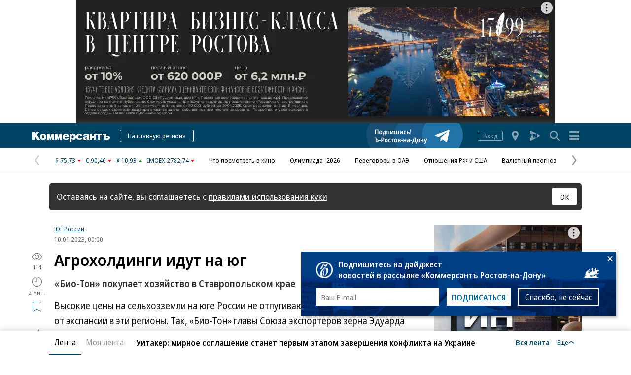

--- FILE ---
content_type: text/html; charset=utf-8
request_url: https://www.kommersant.ru/doc/5759292
body_size: 26420
content:

<!DOCTYPE html>

<html class="no-js" prefix="article: http://ogp.me/ns/article#" lang="ru">
<head>
    <title>Агрохолдинги идут на юг – Коммерсантъ Ростов-на-Дону</title>
    <meta http-equiv="X-UA-Compatible" content="IE=edge, chrome=1" />
    <meta charset="utf-8" />

    <meta name="format-detection" content="telephone=no" />
    <meta name="title" content="Агрохолдинги идут на юг – Коммерсантъ Ростов-на-Дону" />
    <meta name="description" content="Высокие цены на сельхозземли на юге России не отпугивают часть участников рынка от экспансии в эти регионы. Так, &#171;Био-Тон&#187; главы Союза экспортеров зерна Эдуарда Зернина стал владельцем ставропольского хозяйства с более чем 15 тыс. га земель оценочной стоимостью до 2,5 млрд руб. Снижение доходности в растениеводстве может вызвать рост продаж небольших хозяйств." />
    <meta name="keywords" content="Высокие,сельхозземли,России,отпугивают,часть,участников,рынка,экспансии,регионы,&#171;Био-Тон&#187;,главы,Союза,экспортеров,зерна,Эдуарда,Зернина,владельцем,ставропольского,хозяйства,более,земель,оценочной,стоимостью,Снижение,доходности,растениеводстве,может,вызвать,продаж,небольших,хозяйств" />

    <meta name="yandex-verification" content="50df68945a519dbd" />

    
<meta name="viewport" content="width=device-width, initial-scale=1.0" />




    
<!-- common css -->
    <script>
        document.documentElement.classList.remove('no-js');
    </script>

    
    <link rel="preload" as="style" href="https://im2.kommersant.ru/ContentFlex/ajax/fonts/noto-sans/noto-sans.css?2404271704550000">
    <link rel="stylesheet" media="print" onload="this.onload=null;this.removeAttribute('media');" href="https://im2.kommersant.ru/ContentFlex/ajax/fonts/noto-sans/noto-sans.css?2404271704550000">
    <noscript>
        <link rel="stylesheet" href="https://im2.kommersant.ru/ContentFlex/ajax/fonts/noto-sans/noto-sans.css?2404271704550000">
    </noscript>

    <link href="https://im2.kommersant.ru/ContentFlex/Redesign2020/kom2021.commonCss.css?2601261828541346" rel="stylesheet">
    <link rel="preload" href="https://im2.kommersant.ru/ContentFlex/Redesign2020/kom2021.commonDeferCss.css?2601261828541346" as="style" onload="this.onload=null;this.rel='stylesheet'">
    <noscript><link rel="stylesheet" href="https://im2.kommersant.ru/ContentFlex/Redesign2020/kom2021.commonDeferCss.css?2601261828541346"></noscript>
<!-- common css end -->


    
    
<link rel="amphtml" href="https://www.kommersant.ru/amp/5759292"/>

<meta name="robots" content="max-snippet:-1, max-image-preview:large, max-video-preview:-1" />

<meta property="fb:app_id" content="324580610921010" />
<meta property="og:type" content="article" />
<meta property="og:site_name" content="Коммерсантъ"/>
<meta property="og:url" content="https://www.kommersant.ru/doc/5759292" />
<meta property="og:title" content="Агрохолдинги идут на юг" />
<meta property="og:description" content="«Био-Тон» покупает хозяйство в Ставропольском крае" />
<meta name="twitter:card" content="summary_large_image" />
<meta name="twitter:site" content="@kommersant" />
<meta name="twitter:title" content="Агрохолдинги идут на юг" />
<meta name="twitter:description" content="«Био-Тон» покупает хозяйство в Ставропольском крае" />
<meta property="og:image" content="https://im2.kommersant.ru/SocialPics/5759292_26_2317698_1496776478" />
<meta content="968" property="og:image:width" />
<meta content="544" property="og:image:height" />
<meta name="twitter:image" content="https://im2.kommersant.ru/SocialPics/5759292_26_2317698_1496776478" />
<link rel="image_src" href="https://im2.kommersant.ru/SocialPics/5759292_26_2317698_1496776478" />

<meta property="article:published_time" content="2023-01-10T00:00:00+03:00" />
<meta property="article:modified_time" content="2023-01-10T00:00:00+03:00" />

<meta name="mywidget:image" content="https://im2.kommersant.ru/Issues.photo/REGIONS/ROSTOV/2023/002/KNO_005027_00035_1_t219_170733.jpg" />

<link rel="canonical" href="https://www.kommersant.ru/doc/5759292" />

<meta name="mywidget:category" content="" />


    <script type="application/ld+json">
        {
            "@context": "https://schema.org",
            "@type": "WebPage",
            "speakable":
            {
            "@type": "SpeakableSpecification",
            "xpath": [
                    "/html/head/title",
                    "/html/head/meta[@name='description']/@content"
                ]
            },
            "url": "https://www.kommersant.ru/doc/5759292"
        }
    </script>


    
<link rel="apple-touch-icon" sizes="57x57" href="https://im2.kommersant.ru/ContentFlex/images/favicons2020/apple-touch-icon-57.png">
<link rel="apple-touch-icon" sizes="60x60" href="https://im2.kommersant.ru/ContentFlex/images/favicons2020/apple-touch-icon-60.png">
<link rel="apple-touch-icon" sizes="72x72" href="https://im2.kommersant.ru/ContentFlex/images/favicons2020/apple-touch-icon-72.png">
<link rel="apple-touch-icon" sizes="76x76" href="https://im2.kommersant.ru/ContentFlex/images/favicons2020/apple-touch-icon-76.png">
<link rel="apple-touch-icon" sizes="114x114" href="https://im2.kommersant.ru/ContentFlex/images/favicons2020/apple-touch-icon-114.png">
<link rel="apple-touch-icon" sizes="120x120" href="https://im2.kommersant.ru/ContentFlex/images/favicons2020/apple-touch-icon-120.png">
<link rel="apple-touch-icon" sizes="144x144" href="https://im2.kommersant.ru/ContentFlex/images/favicons2020/apple-touch-icon-144.png">
<link rel="apple-touch-icon" sizes="152x152" href="https://im2.kommersant.ru/ContentFlex/images/favicons2020/apple-touch-icon-152.png">
<link rel="apple-touch-icon" sizes="180x180" href="https://im2.kommersant.ru/ContentFlex/images/favicons2020/apple-touch-icon-180.png">
<link rel="icon" type="image/svg+xml" href="https://im2.kommersant.ru/ContentFlex/images/favicons2020/favicon.svg">
<link rel="icon" type="image/png" href="https://im2.kommersant.ru/ContentFlex/images/favicons2020/favicon-32.png" sizes="32x32">
<link rel="icon" type="image/png" href="https://im2.kommersant.ru/ContentFlex/images/favicons2020/android-chrome-192.png" sizes="192x192">
<link rel="icon" type="image/png" href="https://im2.kommersant.ru/ContentFlex/images/favicons2020/favicon-16.png" sizes="16x16">
<link rel="manifest" href="/manifest.json">
<link rel="mask-icon" href="https://im2.kommersant.ru/ContentFlex/images/favicons2020/safari-pinned-tab.svg" color="#5bbad5">
<meta name="msapplication-TileColor" content="#2d89ef">
<meta name="msapplication-TileImage" content="https://im2.kommersant.ru/ContentFlex/images/favicons2020/mstile-144x144.png">
<meta name="theme-color" content="#ffffff">

<link rel="preload" href="https://im2.kommersant.ru/ContentFlex/images/placeholder.gif" as="image">
<link rel="preload" href="https://im2.kommersant.ru/ContentFlex/images/placeholder.webp" as="image">

    

    
<link rel="stylesheet" href="https://im2.kommersant.ru/ContentFlex/Redesign2020/kom2021.article.css?2601261828541327" />
<link rel="stylesheet" href="https://im2.kommersant.ru/ContentFlex/css/print_version.css?2109292245052484" media="print" />




    
    <script>
                window.puids = {
                    'puid1': '27',
                    'puid2': '',
                    'puid3': '',
                    'puid4': 'i27',
                    'puid5': '100'
                };
    </script>


    

<!-- common scripts -->
<link rel="preconnect" href="https://im2.kommersant.ru">
<script>
    window.kommersantRegionId = 77;
</script>
<script src="https://im2.kommersant.ru/ContentFlex/Redesign2020/kom2021.commonJS.js?2601261828541346"></script>
    <script src="https://im2.kommersant.ru/ContentFlex/Redesign2020/kom2021.pushPopup.js?2601261828541395" async></script>
<script src="https://im2.kommersant.ru/ContentFlex/Redesign2020/kom2021.pollJS.js?2601261828541394" defer></script>

<script>
    kommersant.antiCache.jsMark = 'https://im2.kommersant.ru/ContentFlex/js/jquery.mark.min.js?2109231134459908';
    kommersant.antiCache.jsJqueryValidate = 'https://im2.kommersant.ru/ContentFlex/js/jquery.validate.min.js?2109231134459908';
    kommersant.antiCache.jsNanoScroller = 'https://im2.kommersant.ru/ContentFlex/js/jquery.nanoscroller.min.js?2109231134459908';
    kommersant.antiCache.jsScrollMagic = 'https://im2.kommersant.ru/ContentFlex/js/scrollmagic/ScrollMagic.min.js?2109231134459908';
    kommersant.antiCache.jsHighmapsCisDisputed = 'https://im2.kommersant.ru/ContentFlex/js/highmaps/cis-disputed.js?2109231134459908';
    kommersant.antiCache.jsCharts = 'https://im2.kommersant.ru/ContentFlex/js/charts.new2021.js?2510031803097262';
    kommersant.antiCache.jsWidgets = 'https://im2.kommersant.ru/ContentFlex/js/widgets.new2021.js?2512081645030000';
    kommersant.antiCache.jsHighmapsWorldDisputed = 'https://im2.kommersant.ru/ContentFlex/js/highmaps/world-disputed.js?2109231134459908';
</script>



<script>
    window.__storage__ = window.__storage__ || {}
    window.__storage__.lentaBanners = {
        businessAnnounce: " &lt;!--197--&gt; &lt;!--AdFox START--&gt; &lt;!--kommersant--&gt; &lt;!--Площадка: Kommersant_redesign / 0Десктоп / 3й анонс в ленте--&gt; &lt;!--Категория: &lt;не задана&gt;--&gt; &lt;!--Тип баннера: 3й анонс в ленте--&gt; &lt;!--197--&gt;  &lt;div id=&quot;adfox_162799247887971226&quot;&gt;&lt;/div&gt; &lt;script&gt; (function() {     window.yaContextCb.push(() =&gt; {         Ya.adfoxCode.create(         {             ownerId: 1092,             containerId: &#39;adfox_162799247887971226&#39;,             params: Object.assign({ p1: &#39;cqgxq&#39;, p2: &#39;hhrr&#39; }, window.puids || {})         },         [&#39;desktop&#39;,&#39;phone&#39;,&#39;tablet&#39;],         {             tabletWidth: 1197.99,             phoneWidth: 1197.99,             isAutoReloads: false         });     }); })(); &lt;/script&gt; ",
        twoAnnounces: []
    }
</script>
<!-- common scripts end-->


<!--200-->
<script>window.yaContextCb = window.yaContextCb || []</script>
<script src="https://yandex.ru/ads/system/context.js" async></script>

<!--204-->


    
    

    
    <script>
        var docsId = 5759292;
        var ljDocsID = '5759292';
        var objId = 5759292;
        var objType = 1;
        var tagType=3;
        var tagId=61;
        var docTimestamp = 1682030561;
        var docInfo = {
            publishing: {id: 10, name: 'Коммерсантъ (Ростов)', url:'/regions/archive/61/2050-01-01'},
            rubric: null,
            section: null,
            region: {id:61, name:'Ъ-Ростов-на-Дону', url:'/regions/61'} ,
            authors: [{id:739,name:'Анатолий Костырев', url:'/authors/739'}],
            rubrics: null,
            themes: null,
            dateRFC822: 'Tue, 10 Jan 2023 00:00:00 +0300'
        };
        
    </script>
    <script>
        if(typeof doc !== 'undefined')
        doc.init({
                id: 5759292
            });
    </script>
<script>
    window.kommersant.backend.adv = {
        167: '\r\n\u003c!--167--\u003e\r\n\u003c!--AdFox START--\u003e\r\n\u003c!--yandex_kommersantrostov--\u003e\r\n\u003c!--Площадка: Ростов 2024 / desktop / Шапка_верх_970х250--\u003e\r\n\u003c!--Категория: \u003cне задана\u003e--\u003e\r\n\u003c!--Тип баннера: 970х250--\u003e\r\n\u003cdiv id=\"adfox_173271479871671913\"\u003e\u003c/div\u003e\r\n\u003cscript\u003e\r\n    window.yaContextCb.push(()=\u003e{\r\n        Ya.adfoxCode.createAdaptive({\r\n            ownerId: 11643734,\r\n            containerId: \u0027adfox_173271479871671913\u0027,\r\n            params: {\r\n                p1: \u0027dfcln\u0027,\r\n                p2: \u0027jhlk\u0027\r\n            }\r\n        }, [\u0027desktop\u0027], {\r\n            tabletWidth: 1197.99,\r\n            phoneWidth: 1197.99,\r\n            isAutoReloads: true\r\n        })\r\n    })\r\n\u003c/script\u003e\r\n',
        169: '\r\n\u003c!--169--\u003e\r\n\u003c!--AdFox START--\u003e\r\n\u003c!--yandex_kommersantrostov--\u003e\r\n\u003c!--Площадка: Ростов 2024 / desktop / 300х600_верх--\u003e\r\n\u003c!--Категория: \u003cне задана\u003e--\u003e\r\n\u003c!--Тип баннера: 300х600--\u003e\r\n\u003cdiv id=\"adfox_173269397900641913\"\u003e\u003c/div\u003e\r\n\u003cscript\u003e\r\n    window.yaContextCb.push(()=\u003e{\r\n        Ya.adfoxCode.createAdaptive({\r\n            ownerId: 11643734,\r\n            containerId: \u0027adfox_173269397900641913\u0027,\r\n            params: {\r\n                p1: \u0027dfclt\u0027,\r\n                p2: \u0027jhll\u0027\r\n            }\r\n        }, [\u0027desktop\u0027], {\r\n            tabletWidth: 1197.99,\r\n            phoneWidth: 1197.99,\r\n            isAutoReloads: true\r\n        })\r\n    })\r\n\u003c/script\u003e',
        170: '\r\n\u003c!--170--\u003e\r\n\u003c!--AdFox START--\u003e\r\n\u003c!--yandex_kommersantrostov--\u003e\r\n\u003c!--Площадка: Ростов 2024 / desktop / БА1_300х300--\u003e\r\n\u003c!--Категория: \u003cне задана\u003e--\u003e\r\n\u003c!--Тип баннера: БА_300х300--\u003e\r\n\u003cdiv id=\"adfox_173271442558281913\"\u003e\u003c/div\u003e\r\n\u003cscript\u003e\r\n    window.yaContextCb.push(()=\u003e{\r\n        Ya.adfoxCode.createAdaptive({\r\n            ownerId: 11643734,\r\n            containerId: \u0027adfox_173271442558281913\u0027,\r\n            params: {\r\n                p1: \u0027dfclo\u0027,\r\n                p2: \u0027jhlf\u0027\r\n            }\r\n        }, [\u0027desktop\u0027], {\r\n            tabletWidth: 1197.99,\r\n            phoneWidth: 1197.99,\r\n            isAutoReloads: true\r\n        })\r\n    })\r\n\u003c/script\u003e\r\n',
        173: '\r\n\u003c!--173--\u003e\r\n\u003c!--AdFox START--\u003e\r\n\u003c!--yandex_kommersantrostov--\u003e\r\n\u003c!--Площадка: Ростов 2024 / Мобила / Шапка_мобила_300х250--\u003e\r\n\u003c!--Категория: \u003cне задана\u003e--\u003e\r\n\u003c!--Тип баннера: Мобила_300х250--\u003e\r\n\u003cdiv id=\"adfox_173313157014881913\"\u003e\u003c/div\u003e\r\n\u003cscript\u003e\r\n    window.yaContextCb.push(()=\u003e{\r\n        Ya.adfoxCode.createAdaptive({\r\n            ownerId: 11643734,\r\n            containerId: \u0027adfox_173313157014881913\u0027,\r\n            params: {\r\n                p1: \u0027dfclw\u0027,\r\n                p2: \u0027jhlo\u0027\r\n            }\r\n        }, [\u0027tablet\u0027, \u0027phone\u0027], {\r\n            tabletWidth: 1197.99,\r\n            phoneWidth: 1197.99,\r\n            isAutoReloads: false\r\n        })\r\n    })\r\n\u003c/script\u003e\r\n',
        176: '\r\n\u003c!--176--\u003e\r\n\u003c!--AdFox START--\u003e\r\n\u003c!--yandex_kommersantrostov--\u003e\r\n\u003c!--Площадка: Ростов 2024 / desktop / 300х600_низ--\u003e\r\n\u003c!--Категория: \u003cне задана\u003e--\u003e\r\n\u003c!--Тип баннера: 300х600--\u003e\r\n\u003cdiv id=\"adfox_173270217765171913\"\u003e\u003c/div\u003e\r\n\u003cscript\u003e\r\n    window.yaContextCb.push(()=\u003e{\r\n        Ya.adfoxCode.createAdaptive({\r\n            ownerId: 11643734,\r\n            containerId: \u0027adfox_173270217765171913\u0027,\r\n            params: {\r\n                p1: \u0027dfclu\u0027,\r\n                p2: \u0027jhll\u0027\r\n            }\r\n        }, [\u0027desktop\u0027], {\r\n            tabletWidth: 1197.99,\r\n            phoneWidth: 1197.99,\r\n            isAutoReloads: false\r\n        })\r\n    })\r\n\u003c/script\u003e\r\n',
        177: '\r\n\u003c!--177--\u003e\r\n\u003c!--AdFox START--\u003e\r\n\u003c!--yandex_kommersantrostov--\u003e\r\n\u003c!--Площадка: Ростов 2024 / desktop / 300х600_третий--\u003e\r\n\u003c!--Категория: \u003cне задана\u003e--\u003e\r\n\u003c!--Тип баннера: 300х600--\u003e\r\n\u003cdiv id=\"adfox_173997508323441913\"\u003e\u003c/div\u003e\r\n\u003cscript\u003e\r\n    window.yaContextCb.push(()=\u003e{\r\n        Ya.adfoxCode.createAdaptive({\r\n            ownerId: 11643734,\r\n            containerId: \u0027adfox_173997508323441913\u0027,\r\n            params: {\r\n                p1: \u0027dgflr\u0027,\r\n                p2: \u0027jhll\u0027\r\n            }\r\n        }, [\u0027desktop\u0027], {\r\n            tabletWidth: 1197.99,\r\n            phoneWidth: 1197.99,\r\n            isAutoReloads: false\r\n        })\r\n    })\r\n\u003c/script\u003e\r\n',
        178: '\r\n\u003c!--178--\u003e\r\n\u003c!--AdFox START--\u003e\r\n\u003c!--yandex_kommersantrostov--\u003e\r\n\u003c!--Площадка: Ростов 2024 / desktop / 300х600_четвертый--\u003e\r\n\u003c!--Категория: \u003cне задана\u003e--\u003e\r\n\u003c!--Тип баннера: 300х600--\u003e\r\n\u003cdiv id=\"adfox_173997554050331913\"\u003e\u003c/div\u003e\r\n\u003cscript\u003e\r\n    window.yaContextCb.push(()=\u003e{\r\n        Ya.adfoxCode.createAdaptive({\r\n            ownerId: 11643734,\r\n            containerId: \u0027adfox_173997554050331913\u0027,\r\n            params: {\r\n                p1: \u0027dgfls\u0027,\r\n                p2: \u0027jhll\u0027\r\n            }\r\n        }, [\u0027desktop\u0027], {\r\n            tabletWidth: 1197.99,\r\n            phoneWidth: 1197.99,\r\n            isAutoReloads: false\r\n        })\r\n    })\r\n\u003c/script\u003e\r\n',
        180: '\r\n\u003c!--180--\u003e\r\n\u003c!--AdFox START--\u003e\r\n\u003c!--yandex_kommersantrostov--\u003e\r\n\u003c!--Площадка: Ростов 2024 / desktop / БА2_300х300--\u003e\r\n\u003c!--Категория: \u003cне задана\u003e--\u003e\r\n\u003c!--Тип баннера: БА_300х300--\u003e\r\n\u003cdiv id=\"adfox_173271424360661913\"\u003e\u003c/div\u003e\r\n\u003cscript\u003e\r\n    window.yaContextCb.push(()=\u003e{\r\n        Ya.adfoxCode.createAdaptive({\r\n            ownerId: 11643734,\r\n            containerId: \u0027adfox_173271424360661913\u0027,\r\n            params: {\r\n                p1: \u0027dfclp\u0027,\r\n                p2: \u0027jhlf\u0027\r\n            }\r\n        }, [\u0027desktop\u0027], {\r\n            tabletWidth: 1197.99,\r\n            phoneWidth: 1197.99,\r\n            isAutoReloads: true\r\n        })\r\n    })\r\n\u003c/script\u003e\r\n',
        181: '\r\n\u003c!--181--\u003e\r\n\u003c!--AdFox START--\u003e\r\n\u003c!--yandex_kommersantrostov--\u003e\r\n\u003c!--Площадка: Ростов 2024 / desktop / БА3_300х300--\u003e\r\n\u003c!--Категория: \u003cне задана\u003e--\u003e\r\n\u003c!--Тип баннера: БА_300х300--\u003e\r\n\u003cdiv id=\"adfox_17327145159821913\"\u003e\u003c/div\u003e\r\n\u003cscript\u003e\r\n    window.yaContextCb.push(()=\u003e{\r\n        Ya.adfoxCode.createAdaptive({\r\n            ownerId: 11643734,\r\n            containerId: \u0027adfox_17327145159821913\u0027,\r\n            params: {\r\n                p1: \u0027dfclq\u0027,\r\n                p2: \u0027jhlf\u0027\r\n            }\r\n        }, [\u0027desktop\u0027], {\r\n            tabletWidth: 1197.99,\r\n            phoneWidth: 1197.99,\r\n            isAutoReloads: true\r\n        })\r\n    })\r\n\u003c/script\u003e\r\n',
        182: '\r\n\u003c!--182--\u003e\r\n\u003c!--AdFox START--\u003e\r\n\u003c!--yandex_kommersantrostov--\u003e\r\n\u003c!--Площадка: Ростов 2024 / desktop / БА4_300х300--\u003e\r\n\u003c!--Категория: \u003cне задана\u003e--\u003e\r\n\u003c!--Тип баннера: БА_300х300--\u003e\r\n\u003cdiv id=\"adfox_173271456944841913\"\u003e\u003c/div\u003e\r\n\u003cscript\u003e\r\n    window.yaContextCb.push(()=\u003e{\r\n        Ya.adfoxCode.createAdaptive({\r\n            ownerId: 11643734,\r\n            containerId: \u0027adfox_173271456944841913\u0027,\r\n            params: {\r\n                p1: \u0027dfclr\u0027,\r\n                p2: \u0027jhlf\u0027\r\n            }\r\n        }, [\u0027desktop\u0027], {\r\n            tabletWidth: 1197.99,\r\n            phoneWidth: 1197.99,\r\n            isAutoReloads: true\r\n        })\r\n    })\r\n\u003c/script\u003e\r\n',
        183: '\r\n\u003c!--183--\u003e\r\n\u003c!--AdFox START--\u003e\r\n\u003c!--yandex_kommersantrostov--\u003e\r\n\u003c!--Площадка: Ростов 2024 / desktop / БА5_300х300--\u003e\r\n\u003c!--Категория: \u003cне задана\u003e--\u003e\r\n\u003c!--Тип баннера: БА_300х300--\u003e\r\n\u003cdiv id=\"adfox_173271464082611913\"\u003e\u003c/div\u003e\r\n\u003cscript\u003e\r\n    window.yaContextCb.push(()=\u003e{\r\n        Ya.adfoxCode.createAdaptive({\r\n            ownerId: 11643734,\r\n            containerId: \u0027adfox_173271464082611913\u0027,\r\n            params: {\r\n                p1: \u0027dfcls\u0027,\r\n                p2: \u0027jhlf\u0027\r\n            }\r\n        }, [\u0027desktop\u0027], {\r\n            tabletWidth: 1197.99,\r\n            phoneWidth: 1197.99,\r\n            isAutoReloads: true\r\n        })\r\n    })\r\n\u003c/script\u003e\r\n',
        184: '\r\n\u003c!--184--\u003e\r\n',
        186: '\r\n\u003c!--186--\u003e\r\n\u003c!--AdFox START--\u003e\r\n\u003c!--yandex_kommersantrostov--\u003e\r\n\u003c!--Площадка: Ростов 2024 / Мобила / Мобила_второй_300х250--\u003e\r\n\u003c!--Категория: \u003cне задана\u003e--\u003e\r\n\u003c!--Тип баннера: Мобила_300х250--\u003e\r\n\u003cdiv id=\"adfox_173858876384531913\"\u003e\u003c/div\u003e\r\n\u003cscript\u003e\r\n    window.yaContextCb.push(()=\u003e{\r\n        Ya.adfoxCode.createAdaptive({\r\n            ownerId: 11643734,\r\n            containerId: \u0027adfox_173858876384531913\u0027,\r\n            params: {\r\n                p1: \u0027dfclx\u0027,\r\n                p2: \u0027jhlo\u0027\r\n            }\r\n        }, [\u0027desktop\u0027, \u0027tablet\u0027, \u0027phone\u0027], {\r\n            tabletWidth: 830,\r\n            phoneWidth: 480,\r\n            isAutoReloads: false\r\n        })\r\n    })\r\n\u003c/script\u003e',
        187: '\r\n\u003c!--187--\u003e\r\n\u003c!--AdFox START--\u003e\r\n\u003c!--yandex_kommersantrostov--\u003e\r\n\u003c!--Площадка: Ростов 2024 / desktop / БА2_мобила_300х300--\u003e\r\n\u003c!--Категория: \u003cне задана\u003e--\u003e\r\n\u003c!--Тип баннера: БА_300х300--\u003e\r\n\u003cdiv id=\"adfox_173513302274781913\"\u003e\u003c/div\u003e\r\n\u003cscript\u003e\r\n    window.yaContextCb.push(()=\u003e{\r\n        Ya.adfoxCode.createAdaptive({\r\n            ownerId: 11643734,\r\n            containerId: \u0027adfox_173513302274781913\u0027,\r\n            params: {\r\n                p1: \u0027dfoij\u0027,\r\n                p2: \u0027jhlf\u0027\r\n            }\r\n        }, [\u0027tablet\u0027, \u0027phone\u0027], {\r\n            tabletWidth: 1197.99,\r\n            phoneWidth: 1197.99,\r\n            isAutoReloads: false\r\n        })\r\n    })\r\n\u003c/script\u003e\r\n',
        188: '\r\n\u003c!--188--\u003e\r\n\u003c!--AdFox START--\u003e\r\n\u003c!--yandex_kommersantrostov--\u003e\r\n\u003c!--Площадка: Ростов 2024 / Мобила / Мобила_третий_300х250--\u003e\r\n\u003c!--Категория: \u003cне задана\u003e--\u003e\r\n\u003c!--Тип баннера: Мобила_300х250--\u003e\r\n\u003cdiv id=\"adfox_173858884098951913\"\u003e\u003c/div\u003e\r\n\u003cscript\u003e\r\n    window.yaContextCb.push(()=\u003e{\r\n        Ya.adfoxCode.createAdaptive({\r\n            ownerId: 11643734,\r\n            containerId: \u0027adfox_173858884098951913\u0027,\r\n            params: {\r\n                p1: \u0027dfclz\u0027,\r\n                p2: \u0027jhlo\u0027\r\n            }\r\n        }, [\u0027desktop\u0027, \u0027tablet\u0027, \u0027phone\u0027], {\r\n            tabletWidth: 830,\r\n            phoneWidth: 480,\r\n            isAutoReloads: false\r\n        })\r\n    })\r\n\u003c/script\u003e\r\n',
        189: '\r\n\u003c!--189--\u003e\r\n\u003c!--AdFox START--\u003e\r\n\u003c!--yandex_kommersantrostov--\u003e\r\n\u003c!--Площадка: Ростов 2024 / Мобила / Мобила_четвертый_300х250--\u003e\r\n\u003c!--Категория: \u003cне задана\u003e--\u003e\r\n\u003c!--Тип баннера: Мобила_300х250--\u003e\r\n\u003cdiv id=\"adfox_173858883381081913\"\u003e\u003c/div\u003e\r\n\u003cscript\u003e\r\n    window.yaContextCb.push(()=\u003e{\r\n        Ya.adfoxCode.createAdaptive({\r\n            ownerId: 11643734,\r\n            containerId: \u0027adfox_173858883381081913\u0027,\r\n            params: {\r\n                p1: \u0027dfcma\u0027,\r\n                p2: \u0027jhlo\u0027\r\n            }\r\n        }, [\u0027desktop\u0027, \u0027tablet\u0027, \u0027phone\u0027], {\r\n            tabletWidth: 830,\r\n            phoneWidth: 480,\r\n            isAutoReloads: false\r\n        })\r\n    })\r\n\u003c/script\u003e\r\n',
        191: '\r\n\u003c!--191--\u003e\r\n\u003c!--AdFox START--\u003e\r\n\u003c!--yandex_kommersantrostov--\u003e\r\n\u003c!--Площадка: Ростов 2024 / desktop / БА3_мобила_300х300--\u003e\r\n\u003c!--Категория: \u003cне задана\u003e--\u003e\r\n\u003c!--Тип баннера: БА_300х300--\u003e\r\n\u003cdiv id=\"adfox_173513308217841913\"\u003e\u003c/div\u003e\r\n\u003cscript\u003e\r\n    window.yaContextCb.push(()=\u003e{\r\n        Ya.adfoxCode.createAdaptive({\r\n            ownerId: 11643734,\r\n            containerId: \u0027adfox_173513308217841913\u0027,\r\n            params: {\r\n                p1: \u0027dfoik\u0027,\r\n                p2: \u0027jhlf\u0027\r\n            }\r\n        }, [\u0027tablet\u0027, \u0027phone\u0027], {\r\n            tabletWidth: 1197.99,\r\n            phoneWidth: 1197.99,\r\n            isAutoReloads: false\r\n        })\r\n    })\r\n\u003c/script\u003e\r\n',
        192: '\r\n\u003c!--192--\u003e\r\n\u003c!--AdFox START--\u003e\r\n\u003c!--yandex_kommersantrostov--\u003e\r\n\u003c!--Площадка: Ростов 2024 / desktop / БА4_мобила_300х300--\u003e\r\n\u003c!--Категория: \u003cне задана\u003e--\u003e\r\n\u003c!--Тип баннера: БА_300х300--\u003e\r\n\u003cdiv id=\"adfox_173513313990241913\"\u003e\u003c/div\u003e\r\n\u003cscript\u003e\r\n    window.yaContextCb.push(()=\u003e{\r\n        Ya.adfoxCode.createAdaptive({\r\n            ownerId: 11643734,\r\n            containerId: \u0027adfox_173513313990241913\u0027,\r\n            params: {\r\n                p1: \u0027dfoil\u0027,\r\n                p2: \u0027jhlf\u0027\r\n            }\r\n        }, [\u0027tablet\u0027, \u0027phone\u0027], {\r\n            tabletWidth: 1197.99,\r\n            phoneWidth: 1197.99,\r\n            isAutoReloads: false\r\n        })\r\n    })\r\n\u003c/script\u003e\r\n',
        194: '\r\n\u003c!--194--\u003e\r\n\u003c!--AdFox START--\u003e\r\n\u003c!--yandex_kommersantrostov--\u003e\r\n\u003c!--Площадка: Ростов 2024 / desktop / БА5_мобила_300х300--\u003e\r\n\u003c!--Категория: \u003cне задана\u003e--\u003e\r\n\u003c!--Тип баннера: БА_300х300--\u003e\r\n\u003cdiv id=\"adfox_173513318855641913\"\u003e\u003c/div\u003e\r\n\u003cscript\u003e\r\n    window.yaContextCb.push(()=\u003e{\r\n        Ya.adfoxCode.createAdaptive({\r\n            ownerId: 11643734,\r\n            containerId: \u0027adfox_173513318855641913\u0027,\r\n            params: {\r\n                p1: \u0027dfoim\u0027,\r\n                p2: \u0027jhlf\u0027\r\n            }\r\n        }, [\u0027tablet\u0027, \u0027phone\u0027], {\r\n            tabletWidth: 1197.99,\r\n            phoneWidth: 1197.99,\r\n            isAutoReloads: false\r\n        })\r\n    })\r\n\u003c/script\u003e\r\n',
        196: '\r\n\u003c!--196--\u003e\r\n\u003c!--AdFox START--\u003e\r\n\u003c!--yandex_kommersantrostov--\u003e\r\n\u003c!--Площадка: Ростов 2024 / desktop / Фотгалерея_300х600--\u003e\r\n\u003c!--Категория: \u003cне задана\u003e--\u003e\r\n\u003c!--Тип баннера: 300х600--\u003e\r\n\u003cdiv id=\"adfox_173513329510251913\"\u003e\u003c/div\u003e\r\n\u003cscript\u003e\r\n    window.yaContextCb.push(()=\u003e{\r\n        Ya.adfoxCode.createAdaptive({\r\n            ownerId: 11643734,\r\n            containerId: \u0027adfox_173513329510251913\u0027,\r\n            params: {\r\n                p1: \u0027dfoip\u0027,\r\n                p2: \u0027jhll\u0027\r\n            }\r\n        }, [\u0027desktop\u0027], {\r\n            tabletWidth: 1197.99,\r\n            phoneWidth: 1197.99,\r\n            isAutoReloads: false\r\n        })\r\n    })\r\n\u003c/script\u003e\r\n',
        201: '\r\n\u003c!--201--\u003e\r\n',
        202: '\r\n\u003c!--202--\u003e\r\n',
    };
</script>


<script>
window.kommersant.backend.themesCommentsOff = [];
</script>


<script>
window.kommersant.backend.themesAdvOff = [];
</script>


<script>
    window.kommersant.backend.socialNetworkAnons = [{"Id":29,"Place":0,"HtmlCode":"<!-- region_announce start -->\n<style>\n    .region_announce {\n        padding: 1rem 1.5rem;\n        background-color: #f7f7f7;\n        border-radius: 3px;\n        margin-bottom: 2.5rem;\n    }\n    .region_announce__text {\n        color: #000;\n        font: bold 1.6rem/2rem a;\n        font-family: inherit;\n    }\n    @media only screen and (min-width: 1198px) {\n        .region_announce__text {\n            font-size: 1.8rem;\n            line-height: 2.4rem;\n        }\n    }\n    .region_announce__link {\n        white-space: nowrap;\n    }\n    .region_announce__link:hover {\n        color: #336984;\n    }\n    .region_announce__icon {\n        font-size: 20px;\n        color: #fff;\n    }\n    @media only screen and (min-width: 1198px) {\n        .region_announce__icon {\n            font-size: 24px;\n        }\n    }\n    .region_announce__icon--tg {\n        background-color: #24A1DE;\n    }\n    .region_announce__icon--dzen {\n        background-color: #000;\n    }\n    .region_announce__icon--ok {\n        background-color: #FF7700;\n    }\n    .region_announce__icon--vk {\n        background-color: #0077FF;\n    }\n</style>\n<!-- Телегам-->\n<div class=\"region_announce\">\n    <span class=\"region_announce__text\">\n        Читайте нас в&nbsp;<!--\n        --><a href=\"//t.me/kommersant_rostov\" target=\"_blank\" class=\"region_announce__link no_decor region_announce__link--tg\"><!--\n            -->Telegram\n            <span class=\"vicon vicon--circled vicon--rounded region_announce__icon region_announce__icon--tg\" aria-hidden=\"true\"><svg class=\"vicon__body\"><use xmlns:xlink=\"http://www.w3.org/1999/xlink\" xlink:href=\"#vicon-tg\"></use></svg></span>\n </a>\n        и&nbsp;в&nbsp;<!--\n        --><a href=\"//dzen.ru/kommersant_rostov\" target=\"_blank\" class=\"region_announce__link no_decor region_announce__link--dzen\"><!--\n            -->Дзене\n            <span class=\"vicon vicon--circled vicon--rounded region_announce__icon region_announce__icon--dzen\" aria-hidden=\"true\"><svg class=\"vicon__body\"><use xmlns:xlink=\"http://www.w3.org/1999/xlink\" xlink:href=\"#vicon-dzen\"></use></svg></span>\n        </a>\n    </span>\n</div>","HtmlCodeB":null,"SectionType":null,"SectionIds":null}];
</script>







<script>
window.kommersant.backend.lentaIds = [8397177,8381847,8381093,8380237,8379908];
</script>

</head>
<body>
    
<svg xmlns="http://www.w3.org/2000/svg" xmlns:xlink="http://www.w3.org/1999/xlink" style="position: absolute; width: 0; height: 0" aria-hidden="true"><symbol id="vicon-burger" viewBox="0 0 30 30"><path d="M25 6v4H5V6h20zM5 17h20v-4H5v4zm0 7h20v-4H5v4z"/></symbol><symbol id="vicon-fm" viewBox="0 0 30 30"><path d="M24.25 16.21 20 18.34v-6.68l4.25 2.13c1 .5 1 1.92 0 2.42zm-9.7-4.96 1.2 4.56 1.18-4.56h2.24l-12.2-6.1C6.05 4.68 5 5.34 5 6.34v4.9h5.8v1.61H7.34v1.31h2.94v1.52H7.35v3.06H5v4.9c0 1 1.06 1.66 1.96 1.2l12.21-6.1H18.1v-5.72l-1.49 5.72h-1.73l-1.48-5.72v5.72h-1.92v-7.5h3.08z"/></symbol><symbol id="vicon-main_logo" viewBox="0 0 158 20"><path d="M40 4h5v12h-4V9l-2.8 7h-1.9c-.2-.7-.5-.6-2.3-7v7h-4V4h5.5l1.8 6.6L40 4zm13.3 6.6L51.5 4H46v12h4V9c1.8 6.4 2 6.3 2.3 7h2c0-.3 2.6-6.6 2.7-7v7h4V4h-5l-2.7 6.6zM15.7 0H10L5 5.6V0H0v16h5v-5.1l1.5-1.6 4 6.7h6L9.8 6l5.8-6zM29 10c0 4-2.5 6.3-6.6 6.3-4 0-6.5-2.3-6.5-6 0-3.9 2.4-6.2 6.5-6.2 4 0 6.6 2.4 6.6 6zm-4.3 0c0-1.8-1-3.1-2.2-3.1-1.7 0-2.3 1.6-2.3 3.2 0 3 1.4 3.4 2.2 3.4 1 0 2.3-.6 2.3-3.4zM158 12c0 3-2.7 4-5 4h-7V7h-3V4h7v4h3c3.5 0 5 2.1 5 4zm-4 0c0-1.2-1.1-1.4-2.1-1.4h-1.7v2.7h1.7c1 0 2.1-.1 2.1-1.3zm-24-5h4v9h4V7h4V4h-12v3zm-14 7.5c0 .6 0 1 .6 1.5h-4.7l-.2-1.5-.3.2a5.8 5.8 0 0 1-4.3 1.6c-2 0-4-.9-4-3.4 0-3.1 3-3.5 5.3-3.8 1.7-.2 3-.3 3-1.4 0-.7-.6-1.2-1.7-1.2-1 0-1.6.4-1.8 1.2h-4.2c.2-2.4 2.2-3.6 6.3-3.6 5.4 0 6 2 6 4.8v5.6zm-4.5-4-.3.2a7 7 0 0 1-1.6.5c-1.1.2-2.1.4-2.1 1.6 0 .7.7 1.2 1.7 1.2 2 0 2.3-1.6 2.3-3.1v-.3zM125 9h-4V4h-4v12h4v-4h4v4h4V4h-4v5zm-36 1.1c0 4.6-2.4 5.9-5 5.9a5 5 0 0 1-2-.5c-.3-.2-1-.5-1.6-1.1L80 14v6h-4V4h4v2c.6-1.4 2.6-1.9 3.9-1.9 3.7 0 5 3.2 5 6zm-4.3 0c0-1.8-.9-3-2.3-3-1.3 0-2.1 1.3-2.1 3 0 1.8.8 3 2.1 3 1.4 0 2.3-1.2 2.3-3zm-18.4.9v.3c0 1.4 1.1 2.5 2.6 2.5a2 2 0 0 0 1.7-.8h4.2c-1.2 3-4.7 3.3-6.2 3.3-4 0-6.6-2.4-6.6-6s2.7-6.2 6.5-6.2c4.2 0 6.8 2.6 6.8 6.9h-9zm0-2H71c0-1.3-1-2.3-2.3-2.3-1.5 0-2.4.9-2.4 2.3zM96 13.6c-1.4 0-2.3-1.1-2.3-3.2C93.7 7.5 95 7 96 7c1 0 1.8.7 2 1.7h4.3C101.9 5.8 99.6 4 96 4c-4 0-6.6 2.4-6.6 6.2 0 3.6 2.6 6 6.6 6 2.1 0 5.6-.6 6.3-4.3H98c-.3 1-1 1.5-2 1.5z"/></symbol><symbol id="vicon-rarrow" viewBox="0 0 30 30"><path d="M9.22.33c.85-.59 2.02-.38 2.61.47l9.38 13.48c.45.66.44 1.54-.03 2.18l-9.37 12.77a1.87 1.87 0 1 1-3.03-2.22L17.36 15 8.76 2.94a1.88 1.88 0 0 1 .46-2.6z"/></symbol><symbol id="vicon-regions" viewBox="0 0 30 30"><path d="M15.1 5C19 5 22 8 22 11.9c0 4.3-6.9 13.1-6.9 13.1s-6.8-8.7-6.8-13.1C8.3 8 11.3 5 15 5zm0 10a3.1 3.1 0 1 0 0-6.2 3.1 3.1 0 0 0 0 6.2z"/></symbol><symbol id="vicon-search" viewBox="0 0 30 30"><path d="m24.55 22.97-5-5.01a8.09 8.09 0 1 0-1.58 1.58l5 5.02c.53.52 1.3.6 1.74.15s.37-1.21-.16-1.74zM13.1 18.68a5.6 5.6 0 1 1 0-11.2 5.6 5.6 0 0 1 0 11.2z"/></symbol></svg>

    
<div style="position: absolute; visibility: hidden" id="counters-top">
<script>
(function () {
  window.kommersantAnalytics = {
    adblock: '',
    audio: 'No',
    authors: 'Анатолий Костырев',
    date: '',
    liveinternet: 'kommersant/rostov',
    mainpage: '',
    paid: 'No',
    photo: 'No',
    publishing: 'Коммерсантъ (Ростов)',
    region: 'Ростов-на-Дону',
    rubrics: '',
    categories: '',
    themegroups: '',
    themes: '',
    department:'none',
    userId: String(window.kommersant?.user.data.UserId || 'none'),
    userType: 'none',
  };
  var advad = new Image();
  advad.onload = function () {
    window.kommersantAnalytics.adblock = 'No';
  };
  advad.onerror = function () {
    window.kommersantAnalytics.adblock = 'Yes';
  };
  advad.src = 'https://im2.kommersant.ru/ContentFlex/images/adv.gif';
})();
</script>

<!-- Kommersant -->
<script>
function counterKommersant() {
//new Image().src = '//www.kommersant.ru/headerfooter/counterA?p=27&ref=' + escape(document.referrer) + '&rnd=' + Math.floor(Math.random() * 1000000000);
}
function counterKommersantRead() {

  new Image().src = '//feeds.kommersant.ru/komcounter/readcounter?TypeID=1&DocsID=' + (typeof doc != 'undefined' && typeof doc.id != 'undefined' ? doc.id : 0) + '&PicsID=' + (typeof picsId != 'undefined' ? picsId : 0) + '&rnd=' + Math.floor(Math.random() * 1000000000);

}
counterKommersant();
counterKommersantRead();
</script>
<noscript>

<img src="//feeds.kommersant.ru/komcounter/readcounter?TypeID=1&DocsID=0&PicsID=0" alt="" width="1" height="1">

</noscript>
<!-- /Kommersant -->

<!-- Rating@Mail.ru counter -->
<script type="text/javascript">
var _tmr = window._tmr || (window._tmr = []);
_tmr.push({id: "84394", type: "pageView", start: (new Date()).getTime()});
(function (d, w, id) {
if (d.getElementById(id)) return;
var ts = d.createElement("script"); ts.type = "text/javascript"; ts.async = true; ts.id = id;
ts.src = (d.location.protocol == "https:" ? "https:" : "http:") + "//top-fwz1.mail.ru/js/code.js";
var f = function () {var s = d.getElementsByTagName("script")[0]; s.parentNode.insertBefore(ts, s);};
if (w.opera == "[object Opera]") { d.addEventListener("DOMContentLoaded", f, false); } else { f(); }
})(document, window, "topmailru-code");
</script><noscript><div>
<img src="//top-fwz1.mail.ru/counter?id=84394;js=na" style="border:0;position:absolute;left:-9999px;" alt="" />
</div></noscript>
<!-- //Rating@Mail.ru counter -->


<!--LiveInternet counter-->
<script>
function counterLiveInternet() {
  new Image().src = "//counter.yadro.ru/hit" + (window.kommersantAnalytics.liveinternet ? ";" + window.kommersantAnalytics.liveinternet : "") + "?r" + escape(document.referrer) + ((typeof (screen) == "undefined") ? "" : ";s" + screen.width + "*" + screen.height + "*" + (screen.colorDepth ? screen.colorDepth : screen.pixelDepth)) + ";u" + escape(document.URL) + ";h" + escape(document.title.substring(0, 80)) + ";" + Math.random();
}
counterLiveInternet();
</script>
<noscript>
<img src="//counter.yadro.ru/hit;kommersant/rostov" width="1" height="1" alt="">
</noscript>
<!--/LiveInternet-->

<!-- Yandex.Metrika counter -->
<script type="text/javascript">
  var yaParams = {
  
    publication: 'Коммерсантъ (Ростов)',
    
      department: 'none',
  
};
</script>
<script type="text/javascript">
  (function(m,e,t,r,i,k,a){m[i]=m[i]||function(){(m[i].a=m[i].a||[]).push(arguments)};
  m[i].l=1*new Date();
  for (var j = 0; j < document.scripts.length; j++) {if (document.scripts[j].src === r) { return; }}
  k=e.createElement(t),a=e.getElementsByTagName(t)[0],k.async=1,k.src=r,a.parentNode.insertBefore(k,a)})
  (window, document, "script", "https://mc.yandex.ru/metrika/tag.js", "ym");

   ym(153166, 'init', {
    clickmap: true,
    trackLinks: true,
    accurateTrackBounce: true,
    webvisor: true,
    trackHash: true,
    params: yaParams,
  });

  window.kommersant?.user.ready.then(() => {
    if (window.kommersant.user.data.UserId) {
      ym(153166, 'setUserID', window.kommersant.user.data.UserId);
      ym(153166, 'params', { 'UserID': window.kommersant.user.data.UserId });
    }
  });
</script>
<noscript><div><img src="https://mc.yandex.ru/watch/153166" style="position:absolute; left:-9999px;" alt="" /></div></noscript>
<!-- /Yandex.Metrika counter -->

<img id="advad" src="https://im2.kommersant.ru/ContentFlex/images/adv.gif" style="display: none" />

<!-- Google tag (gtag.js) -->
<script async src="https://www.googletagmanager.com/gtag/js?id=G-TKM0FJ12D1"></script>
<script>
  window.dataLayer = window.dataLayer || [];
  function gtag() {
    dataLayer.push(arguments);
  }
  gtag('js', new Date());
  gtag('config', 'G-TKM0FJ12D1', Object.assign({ 'send_page_view': false }, window.kommersant?.utils.getAnalyticsObjectGtag()));
  gtag('event', 'page_view', window.kommersant?.utils.getAnalyticsObjectGtag() || {});

  window.kommersant?.user.ready.then(() => {
    if(window.kommersant.user.data.UserId) {
      gtag('config', 'G-TKM0FJ12D1',{ user_id: window.kommersant.user.data.UserId });
      gtag('set', { user_id: window.kommersant.user.data.UserId });
    }
  });
</script>

</div>
<script>
function countersUpdate() {
  counterKommersant();
  counterKommersantRead();

  try {
    _tmr.push({id: '84394', type: 'pageView', url: document.URL, start: (new Date()).getTime()});
  } catch (ignore) {}

  counterLiveInternet();

  (function () {
    var yaParams = {};
    window.kommersantAnalytics.rubrics && (yaParams.rubric = window.kommersantAnalytics.rubrics);
    window.kommersantAnalytics.publishing && (yaParams.publication = window.kommersantAnalytics.publishing);
    window.kommersantAnalytics.themes && (yaParams.theme = window.kommersantAnalytics.themes);
    window.kommersantAnalytics.categories && (yaParams.category = window.kommersantAnalytics.categories);
    window.kommersantAnalytics.themegroups && (yaParams.maintheme = window.kommersantAnalytics.themegroups);
    window.kommersantAnalytics.department && (yaParams.department = window.kommersantAnalytics.department);
    try {
      ym(153166, 'params', yaParams);
      ym(153166, 'hit', window.location.pathname + window.location.search + window.location.hash, {
        params: yaParams
      });
    } catch (ignore) {}
  })();

  gtag('event', 'page_view', window.kommersant?.utils.getAnalyticsObjectGtag() || {});


}
</script>




<!--190-->
<!--AdFox START-->
<!--yandex_kommersantrostov-->
<!--Площадка: Ростов 2024 / desktop / FullScreen_1028х500 и 520х800-->
<!--Категория: <не задана>-->
<!--Тип баннера: FullScreen_1028х500 и 520х800-->
<div id="adfox_175319171933181913"></div>
<script>
    window.yaContextCb.push(()=>{
        Ya.adfoxCode.createAdaptive({
            ownerId: 11643734,
            containerId: 'adfox_175319171933181913',
            params: {
                p1: 'dfdkj',
                p2: 'jhoa'
            }
        }, ['desktop', 'tablet', 'phone'], {
            tabletWidth: 830,
            phoneWidth: 480,
            isAutoReloads: false
        })
    })
</script>

<!--185-->
    <input type="checkbox" hidden aria-hidden="true" class="hide site_menu_trigger" id="burger_trigger" aria-labeledby="site_menu">
    <div class="layout">
		<div class="adv_nest adv_nest--980x250_top hide_mobile">
			<div class="adv_dummy"><a href="/ad" target="_blank">Реклама в «Ъ» www.kommersant.ru/ad</a></div>
			<div class="adv_980x240">
				
<!--167-->
<!--AdFox START-->
<!--yandex_kommersantrostov-->
<!--Площадка: Ростов 2024 / desktop / Шапка_верх_970х250-->
<!--Категория: <не задана>-->
<!--Тип баннера: 970х250-->
<div id="adfox_173271479871671913"></div>
<script>
    window.yaContextCb.push(()=>{
        Ya.adfoxCode.createAdaptive({
            ownerId: 11643734,
            containerId: 'adfox_173271479871671913',
            params: {
                p1: 'dfcln',
                p2: 'jhlk'
            }
        }, ['desktop'], {
            tabletWidth: 1197.99,
            phoneWidth: 1197.99,
            isAutoReloads: true
        })
    })
</script>

			</div>
		</div>
   		<div class="adv_nest adv_nest--300x250_top hide_desktop">
			<div class="adv_dummy"><a href="/ad" target="_blank">Реклама в «Ъ» www.kommersant.ru/ad</a></div>
            <div class="adv_300x250_top">
				
<!--173-->
<!--AdFox START-->
<!--yandex_kommersantrostov-->
<!--Площадка: Ростов 2024 / Мобила / Шапка_мобила_300х250-->
<!--Категория: <не задана>-->
<!--Тип баннера: Мобила_300х250-->
<div id="adfox_173313157014881913"></div>
<script>
    window.yaContextCb.push(()=>{
        Ya.adfoxCode.createAdaptive({
            ownerId: 11643734,
            containerId: 'adfox_173313157014881913',
            params: {
                p1: 'dfclw',
                p2: 'jhlo'
            }
        }, ['tablet', 'phone'], {
            tabletWidth: 1197.99,
            phoneWidth: 1197.99,
            isAutoReloads: false
        })
    })
</script>

			</div>
		</div>
    </div>

    
<header class="main_header main_header--branded">
    <div class="layout">
        <div class="main_header__content">
            <a href="/?from=logo" class="main_header__logo">
                <svg class="main_header__logo_img hide_desktop" aria-hidden="true"><use xmlns:xlink="http://www.w3.org/1999/xlink" xlink:href="#vicon-kommersant_logo"></use></svg>
                <svg class="main_header__logo_img hide_mobile" aria-hidden="true"><use xmlns:xlink="http://www.w3.org/1999/xlink" xlink:href="#vicon-main_logo"></use></svg>
                <span class="vh">Коммерсантъ</span>
            </a>
                <a href="/regions/61?from=logo" class="ui-button ui-button--standart ui-button--wide main_header__region_button">
                    На главную региона
                </a>
            <div class="main_header__important_logo">
                    <script>
                        window.kommersant.backend.commercialHeader = [{"Link":"https://t.me/kommersant_rostov?utm_source=saittg&utm_medium=rostov&utm_campaign=3?erid=F7NfYUJCUneP5VzZVTaH","ImageSrc":"https://im2.kommersant.ru/CorpImages/MainPage/1242d6a2-1d69-426e-9468-208acecebaab.jpg","MobileImageSrc":"https://im2.kommersant.ru/CorpImages/MainPage/e6a5e129-11ee-44fc-832c-9d4406570409.jpg","PixelLink":"","AdMarking":"","HasAdMarking":false}];
                    </script>
                    <div id="js-commercial-header" class="rocket_man"></div>
            </div>
            
            <div class="main_header__buttons">
                <span class="auth js-auth main_header__item">
                    <a href="/lk/profile?from=header" class="auth__profile" title="Профиль">
                        <span class="vicon main_header__icon main_header__login_icon main_header__resp" aria-hidden="true">
                            <svg class="vicon__body">
                                <use xmlns:xlink="http://www.w3.org/1999/xlink" xlink:href="#vicon-user"></use>
                            </svg>
                        </span>
                    </a>
                    <a href="/LK/Login?from=header" class="auth__login user-login ui-button ui-button--standart ui-button--transparent main_header__login_button main_header__resp" title="Вход в личный кабинет" data-user-from="header" data-user-auth-params="{&quot;from&quot;: &quot;header&quot;}">
                        Вход
                    </a>
                </span>
                <a class="main_header__item main_header__item--regions hide_mobile js-navmenu-trigger" href="/regions" title="Регионы" data-navmenu-id="js-navmenu-regions" data-navmenu-class-active="main_header__item--active">
                    <span class="main_header__pointer"></span>
                    <span class="vicon main_header__icon main_header__resp" aria-hidden="true">
                        <svg class="vicon__body">
                            <use xmlns:xlink="http://www.w3.org/1999/xlink" xlink:href="#vicon-regions"></use>
                        </svg>
                    </span>
                </a>
                <a href="/fm/player?from=header" rel="nofollow" target="_blanc" class="ui-button main_header__item main_header__item--fm hide_mobile fm_announce" title="Коммерсантъ FM">
                    <span class="vh">Коммерсантъ FM</span>
                    <span class="vicon main_header__icon main_header__resp" aria-hidden="true">
                        <svg class="vicon__body">
                            <use xmlns:xlink="http://www.w3.org/1999/xlink" xlink:href="#vicon-fm"></use>
                        </svg>
                    </span>
                </a>
                <form action="/search/results" method="get" class="main_header__item main_header__item--search" id="js-navsearch-form">
                    <input type="hidden" name="places" value="">
                    <input type="hidden" name="categories" value="">
                    <input type="hidden" name="datestart" value="2025-02-01">
                    <input type="hidden" name="dateend" value="2026-02-01">
                    <input type="hidden" name="sort_type" value="0">
                    <input type="hidden" name="regions" value="">
                    <input type="hidden" name="results_count" value="">
                    <input type="hidden" name="page" value="1">
                    <div class="main_header__search_field">
                        <input id="js-navsearch-query" type="search" name="search_query" placeholder="Поиск" class="main_header__search_field_input">
                    </div>
                    <button type="submit" title="Поиск" class="ui-button vicon main_header__icon main_header__resp" id="js-navsearch-submit">
                        <svg class="vicon__body">
                            <use xmlns:xlink="http://www.w3.org/1999/xlink" xlink:href="#vicon-search"></use>
                        </svg>
                    </button>
                </form>
                <label for="burger_trigger" class="main_header__item main_header__burger" title="Рубрики и разделы" tabindex="0">
                    <span class="vicon vicon--burger main_header__icon main_header__resp main_header__burger_icon">
                        <svg class="vicon__body">
                            <use xmlns:xlink="http://www.w3.org/1999/xlink" xlink:href="#vicon-burger"></use>
                        </svg>
                    </span>
                </label>
            </div>
        </div>
    </div>
</header>


<section class="site_menu hide_while_loading" id="site_menu" itemscope itemtype="https://www.schema.org/SiteNavigationElement">
    <label for="burger_trigger" class="site_menu__close_overlay"><span class="vh">Закрыть меню</span></label>
    <div class="site_menu__lift">
        <div class="layout site_menu__body">
            <h4 class="site_menu__name vh" id="site_menu__name">
                Меню сайта
            </h4>
            <div class="site_menu__header">
                <a href="/?from=logo" class="site_menu__logo">
                    <svg class="site_menu__logo_img"><use xmlns:xlink="http://www.w3.org/1999/xlink" xlink:href="#vicon-main_logo"></use></svg>
                </a>
                <label for="burger_trigger" class="site_menu__header_item site_menu__close" tabindex="0">
                    <span class="site_menu__close_text">Закрыть</span>
                    <span class="vicon vicon--close site_menu__icon site_menu__close_icon" aria-hidden="true">
                        <svg class="vicon__body">
                            <use xmlns:xlink="http://www.w3.org/1999/xlink" xlink:href="#vicon-close"></use>
                        </svg>
                    </span>
                </label>
            </div>

            <div class="site_menu__social">
                <a href="//t.me/kommersant" class="site_menu__social_link" title="Телеграм" target="_blank">
                    <span class="vicon vicon--circled vicon--tg site_menu__social_icon">
                        <svg class="vicon__body">
                            <use xmlns:xlink="http://www.w3.org/1999/xlink" xlink:href="#vicon-tg"></use>
                        </svg>
                    </span>
                </a>
                <a href="//vk.com/widget_community.php?act=a_subscribe_box&oid=-23482909&state=1" class="site_menu__social_link" title="Вконтакте" target="_blank">
                    <span class="vicon vicon--circled vicon--vk site_menu__social_icon" title="vkontakte">
                        <svg class="vicon__body">
                            <use xmlns:xlink="http://www.w3.org/1999/xlink" xlink:href="#vicon-vk"></use>
                        </svg>
                    </span>
                </a>
                <a href="//dzen.ru/kommersant?favid=1048" class="site_menu__social_link" title="Дзен" target="_blank">
                    <span class="vicon vicon--circled vicon--dzen site_menu__social_icon">
                        <svg class="vicon__body">
                            <use xmlns:xlink="http://www.w3.org/1999/xlink" xlink:href="#vicon-dzen"></use>
                        </svg>
                    </span>
                </a>
                <a href="//ok.ru/group/53942273310836" class="site_menu__social_link" title="Одноклассники" target="_blank">
                    <span class="vicon vicon--circled vicon--ok site_menu__social_icon">
                        <svg class="vicon__body">
                            <use xmlns:xlink="http://www.w3.org/1999/xlink" xlink:href="#vicon-ok"></use>
                        </svg>
                    </span>
                </a>
                <a href="//rutube.ru/channel/23923011/" class="site_menu__social_link" title="RuTube" target="_blank">
                    <span class="vicon vicon--circled vicon--rutube site_menu__social_icon">
                        <svg class="vicon__body">
                            <use xmlns:xlink="http://www.w3.org/1999/xlink" xlink:href="#vicon-rutube"></use>
                        </svg>
                    </span>
                </a>
                <a href="//max.ru/kommersant" class="site_menu__social_link" title="Max" target="_blank">
                    <span class="vicon vicon--circled vicon--max site_menu__social_icon">
                        <svg class="vicon__body">
                            <use xmlns:xlink="http://www.w3.org/1999/xlink" xlink:href="#vicon-max"></use>
                        </svg>
                    </span>
                </a>
            </div>
            <ul class="site_menu__list site_menu__list--big">
                <li class="site_menu__item site_menu__item--big" itemprop="name">
                    <a href="/daily?from=burger" itemprop="url">Газета</a>
                </li>
                <li class="site_menu__item site_menu__item--big" itemprop="name">
                    <a href="//www.myweekend.ru?from=burger" itemprop="url">Weekend</a>
                </li>
                <li class="site_menu__item site_menu__item--big" itemprop="name">
                    <a href="//www.autopilot.ru/?from=burger" itemprop="url">Автопилот</a>
                </li>
                <li class="site_menu__item site_menu__item--big" itemprop="name">
                    <a href="/fm?from=burger" itemprop="url">Радио</a>
                </li>
                <li class="site_menu__item site_menu__item--big">
                    <a href="/subscription?from=burger">Подписка</a>
                </li>
                <li class="site_menu__item site_menu__item--big">
                    <a href="/regions?from=burger">Регионы</a>
                </li>
            </ul>
            <ul class="site_menu__list">
                <li class="site_menu__item" itemprop="name">
                    <a href="/rubric/3?from=burger" itemprop="url">Экономика</a>
                </li>
                <li class="site_menu__item" itemprop="name">
                    <a href="/rubric/2?from=burger" itemprop="url">Политика</a>
                </li>
                <li class="site_menu__item" itemprop="name">
                    <a href="/rubric/5?from=burger" itemprop="url">Мир</a>
                </li>
                <li class="site_menu__item" itemprop="name">
                    <a href="/rubric/4?from=burger" itemprop="url">Бизнес</a>
                </li>
                <li class="site_menu__item site" itemprop="name">
                    <a href="/finance?from=burger" itemprop="url">Финансы</a>
                </li>
                <li class="site_menu__item" itemprop="name">
                    <a href="/rubric/41?from=burger" itemprop="url">Потребительский рынок</a>
                </li>
                <li class="site_menu__item" itemprop="name">
                    <a href="/rubric/138?from=burger" itemprop="url">Телекоммуникации</a>
                </li>
                <li class="site_menu__item" itemprop="name">
                    <a href="/rubric/7?from=burger" itemprop="url">Общество</a>
                </li>
                <li class="site_menu__item" itemprop="name">
                    <a href="/rubric/6?from=burger" itemprop="url">Происшествия</a>
                </li>
                <li class="site_menu__item" itemprop="name">
                    <a href="/rubric/8?from=burger" itemprop="url">Культура</a>
                </li>
                <li class="site_menu__item" itemprop="name">
                    <a href="/rubric/9?from=burger" itemprop="url">Спорт</a>
                </li>                
                <li class="site_menu__item" itemprop="name">
                    <a href="/hyper?from=burger" itemprop="url">HyperТекст</a>
                </li>
                <li class="site_menu__item" itemprop="name">
                    <a href="https://games.kommersant.ru/?from=burger" itemprop="url"><span class="vam">Игры</span> <img src="https://im2.kommersant.ru/ContentFlex/images/placeholder.gif" data-lazyimage-src="https://im2.kommersant.ru/ContentFlex/images/logos/kommersant_games.svg" class="js-lazyimage js-lazyimage-source js-lazyimage-trigger"></a>
                </li>
            </ul>
            <ul class="site_menu__list">
                <li class="site_menu__item" itemprop="name">
                    <a href="https://special.kommersant.ru/?from=burger" itemprop="url">Партнерские проекты</a>
                </li>
                <li class="site_menu__item" itemprop="name">
                    <a href="/review?from=burger" itemprop="url">Review</a>
                </li>
                <li class="site_menu__item" itemprop="name">
                    <a href="/nedvizhimost?from=burger" itemprop="url">Недвижимость</a>
                </li>
                <li class="site_menu__item" itemprop="name">
                    <a href="/invest?from=burger" itemprop="url">Инвестиции</a>
                </li>
                <li class="site_menu__item" itemprop="name">
                    <a href="/career?from=burger" itemprop="url">Карьера</a>
                </li>
                <li class="site_menu__item" itemprop="name">
                    <a href="/tech?from=burger" itemprop="url">Технологии</a>
                </li>
                <li class="site_menu__item" itemprop="name">
                    <a href="/health?from=burger" itemprop="url">Здоровье +</a>
                </li>
                <li class="site_menu__item" itemprop="name">
                    <a href="/sommelier?from=burger" itemprop="url">Сомелье</a>
                </li>
                <li class="site_menu__item" itemprop="name">
                    <a href="/ekg?from=burger" itemprop="url">Ответственный бизнес</a>
                </li>
                <li class="site_menu__item" itemprop="name">
                    <a href="/strana?from=burger" itemprop="url">Страна</a>
                </li>
                <li class="site_menu__item" itemprop="name">
                    <a href="/money?from=burger" itemprop="url">Деньги</a>
                </li>
                <li class="site_menu__item" itemprop="name">
                    <a href="/nauka?from=burger" itemprop="url">Наука</a>
                </li>
                <li class="site_menu__item" itemprop="name">
                    <a href="/style?from=burger" itemprop="url">Стиль</a>
                </li>
                <li class="site_menu__item" itemprop="name">
                    <a href="/russian_beauty?from=burger" itemprop="url">Энциклопедия красоты</a>
                </li>
                <li class="site_menu__item" itemprop="name">
                    <a href="/apps?from=burger" itemprop="url">Приложения</a>
                </li>
            </ul>
            <ul class="site_menu__list">
                <li class="site_menu__item" itemprop="name">
                    <a href="//events.kommersant.ru?from=burger" itemprop="url">Конференции</a>
                </li>
                <li class="site_menu__item" itemprop="name">
                    <a href="//club.kommersant.ru/?from=burger" itemprop="url">Клуб</a>
                </li>
                <li class="site_menu__item" itemprop="name">
                    <a href="//regatta.kommersant.ru/?from=burger" itemprop="url">Регата</a>
                </li>
                <li class="site_menu__item" itemprop="name">
                    <a href="//university.kommersant.ru/akademiya-zhurnalistiki-kommersant?from=burger" itemprop="url">Академия</a>
                </li>
                <li class="site_menu__item" itemprop="name">
                    <a href="/law_rating?from=burger" itemprop="url">Юридический рейтинг</a>
                </li>
                <li class="site_menu__item" itemprop="name">
                    <a href="//bankruptcy.kommersant.ru?from=burger" target="_blank" itemprop="url">Банкротства</a>
                </li>
                <li class="site_menu__item" itemprop="name">
                    <a href="https://ads.adfox.ru/1092/goLink?p1=ciucm&p2=frfe&p5=bgekag&pr=RANDOM" target="_blank" itemprop="url">Картотека</a>
                </li>
                <li class="site_menu__item" itemprop="name">
                    <a href="https://photo.kommersant.ru/?from=burger" itemprop="url">Фотоагентство</a>
                </li>
                <li class="site_menu__item" itemprop="name">
                    <a href="/redaction?from=burger" itemprop="url">Редакция</a>
                </li>
                <li class="site_menu__item" itemprop="name">
                    <a href="/ad?from=burger" itemprop="url">Реклама</a>
                </li>
            </ul>
            <ul class="site_menu__list">
                <li class="site_menu__item" itemprop="name">
                    <a href="/themes?from=burger" itemprop="url">Темы</a>
                </li>
                <li class="site_menu__item" itemprop="name">
                    <a href="/theme/3155?from=burger" itemprop="url">Тенденции</a> 
                </li>
                <li class="site_menu__item" itemprop="name">
                    <a href="/specials?from=burger" itemprop="url">Мультимедиа</a>
                </li>
                <li class="site_menu__item site" itemprop="name">
                    <a href="/theme/2590?from=burger" itemprop="url">Интервью</a>
                </li>
                <li class="site_menu__item" itemprop="name">
                    <a href="/doc/3688126?from=burger" itemprop="url">Справочники</a>
                </li>
                <li class="site_menu__item site_menu__item--indent" itemprop="name">
                    <a href="/ratings?from=burger" itemprop="url">Самое читаемое</a>
                </li>
                <li class="site_menu__item site_menu__item--indent" itemprop="name">
                    <a href="/specials/interactive?from=burger" itemprop="url">Спецпроекты</a>
                </li>
                <li class="site_menu__item site_menu__item--indent" itemprop="name">
                    <a href="/lk/notification?from=burger" itemprop="url">E-mail рассылки</a>
                </li>
                <li class="site_menu__item site_menu__item--indent">
                    <div class="app_download">
                        <h4 class="app_download__name">«Коммерсантъ» для Android</h4>
                        <a href="https://mm2.kommersant.ru/issues.media/apk/androidApp-apk-release-5.1.5-276.apk" class="ui-button ui-button--standart ui-button--transparent app_download__button app_download__button--big">Скачать приложение</a>
                        <a href="https://apps.rustore.ru/app/com.nsadv.kommersant" class="ui-button ui-button--standart ui-button--transparent app_download__button app_download__button--small">
                            <img src="https://im2.kommersant.ru/ContentFlex/images/placeholder.gif" data-lazyimage-src="https://im2.kommersant.ru/ContentFlex/images/logos/rustore.svg" class="app_download__img js-lazyimage js-lazyimage-source js-lazyimage-trigger">
                            <span class="app_download__label">RuStore</span>
                        </a>
                        <a href="https://appgallery.huawei.com/app/C101172387" class="ui-button ui-button--standart ui-button--transparent app_download__button app_download__button--small">
                            <img src="https://im2.kommersant.ru/ContentFlex/images/placeholder.gif" data-lazyimage-src="https://im2.kommersant.ru/ContentFlex/images/logos/huawei.svg" class="app_download__img js-lazyimage js-lazyimage-source js-lazyimage-trigger">
                            <span class="app_download__label">AppGallery</span>
                        </a>
                    </div>
                </li>
            </ul>
        </div>
    </div>
</section>


<div class="regions hide_while_loading hide_mobile">
    <div class="regions__menu js-navmenu-item" id="js-navmenu-regions" data-navmenu-class-active="regions__menu--active">
        <div class="layout">
            <div class="main">
                <div class="regions__body">
                    <ul class="regions__list">
                        <li class="regions__item">
                            <a href="/theme/3378" class="regions__link">Москва</a>
                        </li>
                            <li class="regions__item">
                                <a href="/regions/78" class="regions__link">Санкт-Петербург</a>
                            </li>
                            <li class="regions__item">
                                <a href="/regions/36" class="regions__link">Воронеж</a>
                            </li>
                            <li class="regions__item">
                                <a href="/regions/66" class="regions__link">Екатеринбург</a>
                            </li>
                            <li class="regions__item">
                                <a href="/regions/18" class="regions__link">Ижевск</a>
                            </li>
                            <li class="regions__item">
                                <a href="/regions/16" class="regions__link">Казань</a>
                            </li>
                            <li class="regions__item">
                                <a href="/regions/23" class="regions__link">Краснодар</a>
                            </li>
                            <li class="regions__item">
                                <a href="/regions/24" class="regions__link">Красноярск</a>
                            </li>
                            <li class="regions__item">
                                <a href="/regions/52" class="regions__link">Нижний Новгород</a>
                            </li>
                            <li class="regions__item">
                                <a href="/regions/93" class="regions__link">Новороссийск</a>
                            </li>
                            <li class="regions__item">
                                <a href="/regions/54" class="regions__link">Новосибирск</a>
                            </li>
                            <li class="regions__item">
                                <a href="/regions/59" class="regions__link">Пермь</a>
                            </li>
                            <li class="regions__item">
                                <a href="/regions/61" class="regions__link regions__link--current">Ростов-на-Дону</a>
                            </li>
                            <li class="regions__item">
                                <a href="/regions/63" class="regions__link">Самара</a>
                            </li>
                            <li class="regions__item">
                                <a href="/regions/64" class="regions__link">Саратов</a>
                            </li>
                            <li class="regions__item">
                                <a href="/regions/123" class="regions__link">Сочи</a>
                            </li>
                            <li class="regions__item">
                                <a href="/regions/26" class="regions__link">Ставрополь</a>
                            </li>
                            <li class="regions__item">
                                <a href="/regions/2" class="regions__link">Уфа</a>
                            </li>
                            <li class="regions__item">
                                <a href="/regions/74" class="regions__link">Челябинск</a>
                            </li>
                            <li class="regions__item">
                                <a href="/regions/76" class="regions__link">Ярославль</a>
                            </li>

                    </ul>
                </div>
            </div>
        </div>
    </div>
</div>


    
<div class="actual">
  <div class="layout">
    <div class="main">
      <div class="actual__body slider slider-actual">
        <div class="actual__nav_button actual__nav_button--prev slider-prev">
          <a href="#" class="actual__nav_button_link slider-link link">
            <span class="vicon vicon--larrow">
              <svg class="vicon__body">
                <use xmlns:xlink="http://www.w3.org/1999/xlink" xlink:href="#vicon-rarrow"></use>
              </svg>
            </span>
            <span class="vh">Предыдущая страница</span>
          </a>
        </div>
        <ul class="actual__list slider-canvas">
          <li class="actual__item slider-item">
              <ul class="actual__money slider-actual-item">
                  <li class="actual__money_item">
                      <a href="/indices?from=actualno" class="actual__money_link no_decor slider-link actual__fall">$ 75,73</a>
                  </li>
                  <li class="actual__money_item">
                      <a href="/indices?from=actualno" class="actual__money_link no_decor slider-link actual__fall">€ 90,46</a>
                  </li>
                  <li class="actual__money_item">
                      <a href="/indices?from=actualno" class="actual__money_link no_decor slider-link actual__raise">¥ 10,93</a>
                  </li>
                  <li class="actual__money_item">
                      <a href="/indices?from=actualno" class="actual__money_link no_decor slider-link actual__fall">IMOEX 2782,74</a>
                  </li>
              </ul>
                    <a href="/doc/8381124?from=actualno" class="actual__link slider-link slider-actual-item">Что посмотреть в кино</a>
                    <a href="/theme/3796?from=actualno" class="actual__link slider-link slider-actual-item">Олимпиада–2026</a>
                    <a href="/theme/3423?from=actualno" class="actual__link slider-link slider-actual-item">Переговоры в ОАЭ</a>
                    <a href="/theme/248?from=actualno" class="actual__link slider-link slider-actual-item">Отношения РФ и США</a>
                    <a href="/doc/8397655?from=actualno" class="actual__link slider-link slider-actual-item">Валютный прогноз</a>
                    <a href="/doc/8329364?from=actualno" class="actual__link slider-link slider-actual-item">Обзор законов в 2026 году</a>
                    <a href="/theme/3701?from=actualno" class="actual__link slider-link slider-actual-item">Гренландия</a>
                    <a href="/theme/4299?from=actualno" class="actual__link slider-link slider-actual-item">&#171;Совет мира&#187;</a>
                    <a href="/doc/8333980?from=actualno" class="actual__link slider-link slider-actual-item">Календарь автомобилиста</a>
                    <a href="/theme/943?from=actualno" class="actual__link slider-link slider-actual-item">Колесников о&#160;Путине</a>
                    <a href="/theme/149?from=actualno" class="actual__link slider-link slider-actual-item">Экономика РФ</a>
                    <a href="https://www.kommersant.ru/chronograph?from=actualno" class="actual__link slider-link slider-actual-item">&#171;Ъ-Хронограф&#187;</a>
                    <a href="/theme/2036?from=actualno" class="actual__link slider-link slider-actual-item">Санкции</a>
                    <a href="/theme/2024?from=actualno" class="actual__link slider-link slider-actual-item">США и Украина</a>
                    <a href="/doc/7992199?from=actualno" class="actual__link slider-link slider-actual-item">Генератор Медведева</a>
                    <a href="/nauka/166221?from=actualno" class="actual__link slider-link slider-actual-item">Наука</a>
                    <a href="/interactive/tests?from=actualno" class="actual__link slider-link slider-actual-item">Тесты &#171;Ъ&#187;</a>
                    <a href="/rubric/149?from=actualno" class="actual__link slider-link slider-actual-item">Эксклюзивы &#171;Ъ&#187;</a>
                    <a href="/doc/7298576?from=actualno" class="actual__link slider-link slider-actual-item">Команда Трампа</a>
                    <a href="/doc/7563319?from=actualno" class="actual__link slider-link slider-actual-item">Книга об&#160;истории &#171;Ъ&#187;</a>
                    <a href="/theme/3155?from=actualno" class="actual__link slider-link slider-actual-item">Тенденции</a>
                    <a href="/style?from=actualno" class="actual__link slider-link slider-actual-item">Стиль</a>
          </li>
        </ul>
                <div class="actual__nav_button actual__nav_button--next slider-next">
                    <a href="#" class="actual__nav_button_link slider-link link">
                        <span class="vicon vicon--rarrow">
                            <svg class="vicon__body">
                                <use xmlns:xlink="http://www.w3.org/1999/xlink" xlink:href="#vicon-rarrow"></use>
                            </svg>
                        </span>
                        <span class="vh">Следующая страница</span>
                    </a>
                </div>
            </div>
        </div>
    </div>
</div>


    

    <div class="layout js-lenta-article">
        <div class="main grid">
            <div class="grid-col grid-col-s3">
                <div class="lenta_top_doc">
                    <article class="doc js-article js-canonical" itemscope itemtype="https://schema.org/Article"
                             data-analytics-audio="No"
                             data-analytics-authors="[{id:739, name: `Анатолий Костырев`, url: `/authors/739`}]"
                             data-analytics-liveinternet="kommersant-Rostov-na-Donu"
                             data-analytics-publishing="[{id:10, name: `Коммерсантъ (Ростов)`, url: `/publishing/10`}]"
                             data-analytics-region="Юг России"
                             data-analytics-rubrics=""
                             data-analytics-themegroups="[]"
                             data-analytics-themes="[]"
                             data-article-adv="0"
                             data-article-adv-off="0"
                             data-article-author-ids="739"
                             data-article-authors="[{id:739, name: `Анатолий Костырев`, url: `/authors/739`}]"
                             data-article-categories=""
                             data-article-comments-count="0"
                             data-article-comments-enabled="1"
                             data-article-daterfc822="Tue, 10 Jan 2023 00:00:00 +0300"
                             data-article-description="&#171;Био-Тон&#187; покупает хозяйство в Ставропольском крае"
                             data-article-docsid="5759292"
                             data-article-image="https://im2.kommersant.ru/SocialPics/5759292_26_2317698_1496776478"
                             data-article-publishing-id="10"
                             data-article-publishing-name="Коммерсантъ (Ростов)"
                             data-article-publishing-url="/regions/archive/61/2050-01-01"
                             data-article-region-id="61"
                             data-article-region-name="Ъ-Ростов-на-Дону"
                             data-article-region-url="/regions/61"
                             data-article-rubric-id="0"
                             data-article-rubric-ids=""
                             data-article-rubric-name=""
                             data-article-rubric-url=""
                             data-article-section-id="0"
                             data-article-section-name=""
                             data-article-section-url=""
                             data-article-subcategories=""
                             data-article-theme-ids=""
                             data-article-title="Агрохолдинги идут на юг"
                             data-article-ttr="2"
                             data-article-url="https://www.kommersant.ru/doc/5759292"
                             data-article-views="114"
                             data-canonical-description="&#171;Био-Тон&#187; покупает хозяйство в Ставропольском крае"
                             data-canonical-doctitle="Агрохолдинги идут на юг – Коммерсантъ Ростов-на-Дону"
                             data-canonical-image="https://im2.kommersant.ru/SocialPics/5759292_26_2317698_1496776478"
                             data-canonical-title="Агрохолдинги идут на юг"
                             data-canonical-url="https://www.kommersant.ru/doc/5759292"
                             data-content="long"
                    >

                        


<meta itemprop="identifier" content="5759292" />
        <span itemprop="mainEntityOfPage" itemscope="" itemtype="https://schema.org/WebPage" class="hide">
            <link itemprop="url" href="https://www.kommersant.ru/doc/5759292" />
                <meta itemprop="datePublished" content="2023-01-10T00:00:00+03:00" />
                <meta itemprop="dateModified" content="2023-01-10T00:00:00+03:00" />
        </span>

<span itemprop="image" itemscope itemtype="https://schema.org/ImageObject" class="hide">
    <meta itemprop="representativeOfPage" content="true">
        <link itemprop="contentUrl" href="https://im2.kommersant.ru/Issues.photo/REGIONS/ROSTOV/2023/002/KNO_005027_00035_1_t218_170733.jpg" />
        <link itemprop="url" href="https://im2.kommersant.ru/Issues.photo/REGIONS/ROSTOV/2023/002/KNO_005027_00035_1_t218_170733.jpg" />
        <meta itemprop="description" content="15,5 тыс. га на Ставрополье могли обойтись &#171;Био-Тону&#187; в 1,55–2,5 млрд руб. " />
</span>

        <span itemprop="author" itemscope itemtype="https://schema.org/Person" class="hide">
            <meta itemprop="name" content="Анатолий Костырев" />
            <link itemprop="url" href="/authors/739" />
        </span>

<span itemscope itemtype="https://schema.org/BreadcrumbList" class="hide">
        <span itemprop="itemListElement" itemscope itemtype="https://schema.org/ListItem">
            <meta itemprop="position" content="1" />
            <meta itemprop="name" content="Коммерсантъ" />
            <link itemprop="item" href="https://www.kommersant.ru" />
        </span>
        <span itemprop="itemListElement" itemscope itemtype="https://schema.org/ListItem">
            <meta itemprop="position" content="2" />
            <meta itemprop="name" content="Коммерсантъ (Ростов)" />
            <link itemprop="item" href="https://www.kommersant.ru/regions/archive/61/2023-01-10" />
        </span>
        <span itemprop="itemListElement" itemscope itemtype="https://schema.org/ListItem">
            <meta itemprop="position" content="3" />
            <meta itemprop="name" content="Агрохолдинги идут на юг" />
            <link itemprop="item" href="https://www.kommersant.ru/doc/5759292" />
        </span>
</span>

<meta itemprop="description" content="Высокие цены на сельхозземли на юге России не отпугивают часть участников рынка от экспансии в эти регионы. Так, &#171;Био-Тон&#187; главы Союза экспортеров зерна Эдуарда Зернина стал владельцем ставропольского хозяйства с более чем 15 тыс. га земель оценочной стоимостью до 2,5 млрд руб. Снижение доходности в растениеводстве может вызвать рост продаж небольших хозяйств." />

    <meta itemprop="datePublished" content="2023-01-10T00:00:00+03:00" />
    <meta itemprop="dateModified" content="2023-01-10T00:00:00+03:00" />

<span itemscope itemprop="publisher" itemtype="https://schema.org/Organization" class="hide">
            <link itemprop="url" href="/regions/archive/61/2023-01-10" />
    <meta itemprop="name" content="Коммерсантъ (Ростов)" />
    <meta itemprop="telephone" content="+7 (495) 797-69-70" />
    <meta itemprop="address" content="123112, Москва, Пресненская наб., д. 10, блок C" />
    <span itemprop="logo" itemscope itemtype="https://schema.org/ImageObject">
        <link itemprop="contentUrl" href="https://im2.kommersant.ru/ContentFlex/images/logos/kommersant_logo_short.png" />
        <link itemprop="url" href="https://im2.kommersant.ru/ContentFlex/images/logos/kommersant_logo_short.png" />
    </span>
</span>



    <ul class="crumbs">
        <li class="crumbs__item">
                    <a href="/regions/61" class="decor">Юг России</a>
        </li>
    </ul>
        <div class="doc_header__time">
            <time datetime="2023-01-10T00:00:00+03:00" class="doc_header__publish_time">10.01.2023, 00:00</time>

        </div>


                        
<div class="doc__body">
        <div class="iconbox iconbox--doc hide_nojs js-social" data-social-type="iconbox"></div>
    
        <header class="doc_header">
            <h1 class="doc_header__name js-search-mark" itemprop="headline">
                Агрохолдинги идут на юг
            </h1>
            <h2 class="doc_header__subheader" itemprop="alternativeHeadline">
                «Био-Тон» покупает хозяйство в Ставропольском крае
            </h2>
        </header>


    <div class="article_text_wrapper js-search-mark" itemprop="articleBody">
        <!--text_start-->
<p class="doc__text doc__intro">Высокие цены на сельхозземли на юге России не отпугивают часть участников рынка от экспансии в эти регионы. Так, «Био-Тон» главы Союза экспортеров зерна Эдуарда Зернина стал владельцем ставропольского хозяйства с более чем 15 тыс. га земель оценочной стоимостью до 2,5 млрд руб. Снижение доходности в растениеводстве может вызвать рост продаж небольших хозяйств.<BR></p>
<div class="ui-modal" id="doc_media_2317698">
        <!-- modal close button -->
        <button type="button" class="ui-button ui-modal__close modal_close ui-modal__show" data-modal-selector="#doc_media_2317698">
            <span class="vicon vicon--close">
                <svg class="vicon__body"><use xmlns:xlink="http://www.w3.org/1999/xlink" xlink:href="#vicon-close"></use></svg>
            </span>
            <span class="vh">Выйти из полноэкранного режима</span>
        </button>
        <!-- modal close button end -->
<div class="doc_media">
            <!-- modal activation button -->
            <button type="button" class="ui-button doc_media__enlarge modal_trigger ui-modal__hide ui-modal__open" data-modal-selector="#doc_media_2317698">
                <span class="vicon vicon--enlarge">
                    <svg class="vicon__body"><use xmlns:xlink="http://www.w3.org/1999/xlink" xlink:href="#vicon-enlarge"></use></svg>
                </span>
                <span class="vh">Развернуть на весь экран</span>
            </button>
            <!-- modal activation button end -->
<figure itemscope="" itemtype="http://schema.org/ImageObject" class="doc_media__figure">
                    <div class="photo">
                    <picture class="js-lazyimage">
                        <source class="js-lazyimage-source modal_sizes"
                            srcset="[data-uri]"
                            data-lazyimage-srcset="https://im2.kommersant.ru/Issues.photo/REGIONS/ROSTOV/2023/002/KNO_005027_00035_1_t249_170733.webp 1380w, https://im2.kommersant.ru/Issues.photo/REGIONS/ROSTOV/2023/002/KNO_005027_00035_1_t248_170733.webp 1280w, https://im2.kommersant.ru/Issues.photo/REGIONS/ROSTOV/2023/002/KNO_005027_00035_1_t247_170733.webp 1080w, https://im2.kommersant.ru/Issues.photo/REGIONS/ROSTOV/2023/002/KNO_005027_00035_1_t246_170733.webp 870w, https://im2.kommersant.ru/Issues.photo/REGIONS/ROSTOV/2023/002/KNO_005027_00035_1_t245_170733.webp 720w, https://im2.kommersant.ru/Issues.photo/REGIONS/ROSTOV/2023/002/KNO_005027_00035_1_t244_170733.webp 690w, https://im2.kommersant.ru/Issues.photo/REGIONS/ROSTOV/2023/002/KNO_005027_00035_1_t243_170733.webp 600w, https://im2.kommersant.ru/Issues.photo/REGIONS/ROSTOV/2023/002/KNO_005027_00035_1_t242_170733.webp 420w"
                            type="image/webp"
                            sizes="(min-width: 1198px) 720px, (min-width: 640px) 640px)"
                            data-modal-sizes="(min-width: 1198px) calc(100vw - 16rem)">
                        <source class="js-lazyimage-source modal_sizes"
                            srcset="[data-uri]"
                            data-lazyimage-srcset="https://im2.kommersant.ru/Issues.photo/REGIONS/ROSTOV/2023/002/KNO_005027_00035_1_t249_170733.jpg 1380w, https://im2.kommersant.ru/Issues.photo/REGIONS/ROSTOV/2023/002/KNO_005027_00035_1_t248_170733.jpg 1280w, https://im2.kommersant.ru/Issues.photo/REGIONS/ROSTOV/2023/002/KNO_005027_00035_1_t247_170733.jpg 1080w, https://im2.kommersant.ru/Issues.photo/REGIONS/ROSTOV/2023/002/KNO_005027_00035_1_t246_170733.jpg 870w, https://im2.kommersant.ru/Issues.photo/REGIONS/ROSTOV/2023/002/KNO_005027_00035_1_t245_170733.jpg 720w, https://im2.kommersant.ru/Issues.photo/REGIONS/ROSTOV/2023/002/KNO_005027_00035_1_t244_170733.jpg 690w, https://im2.kommersant.ru/Issues.photo/REGIONS/ROSTOV/2023/002/KNO_005027_00035_1_t243_170733.jpg 600w, https://im2.kommersant.ru/Issues.photo/REGIONS/ROSTOV/2023/002/KNO_005027_00035_1_t242_170733.jpg 420w"
                            sizes="(min-width: 1198px) 720px, (min-width: 640px) 640px)"
                            data-modal-sizes="(min-width: 1198px) calc(100vw - 16rem)">
                        <img class="doc_media__media js-lazyimage-source js-lazyimage-trigger" src="[data-uri]" data-lazyimage-src="https://im2.kommersant.ru/Issues.photo/REGIONS/ROSTOV/2023/002/KNO_005027_00035_1_t222_170733.jpg" alt="15,5 тыс. га на Ставрополье могли обойтись «Био-Тону» в 1,55–2,5 млрд руб. " itemprop="contentUrl">
                    </picture>
                    <noscript>
                        <img class="doc_media__media fallback_image" src="https://im2.kommersant.ru/Issues.photo/REGIONS/ROSTOV/2023/002/KNO_005027_00035_1_t222_170733.jpg" alt="15,5 тыс. га на Ставрополье могли обойтись «Био-Тону» в 1,55–2,5 млрд руб. " itemprop="contentUrl">
                    </noscript>
                </div>
                    <figcaption class="doc_media__caption ui-modal__hide"><p class="doc_media__text">15,5 тыс. га на Ставрополье могли обойтись «Био-Тону» в 1,55–2,5 млрд руб. <br></p><p class="doc_media__text doc_media__src">Фото: Влад Некрасов, Коммерсантъ</p></figcaption>
            </figure>
<!-- modal aside column -->
            <div class="ui-modal__show ui-modal__aside">
                <!-- modal banner -->
                <div class="modal_adv adv_300x600">
                </div>
                <!-- modal banner end -->
<!-- sliders description -->
<figcaption class="doc_media__caption "><p class="doc_media__text">15,5 тыс. га на Ставрополье могли обойтись «Био-Тону» в 1,55–2,5 млрд руб. <br></p><p class="doc_media__text doc_media__src">Фото: Влад Некрасов, Коммерсантъ</p></figcaption>
<!-- Sliders description end -->
            </div>
            <!-- modal aside column end -->
        </div>
    </div><p class="doc__text">«Био-Тон» председателя правления Союза экспортеров зерна Эдуарда Зернина стал владельцем ООО «Агропромышленная корпорация» (АПК) в Ставропольском крае. Изменения в ЕГРЮЛ внесены в конце декабря 2022 года, обратил внимание “Ъ”.</p>
<p class="doc__text">АПК занимается растениеводством и производством молока, писали местные СМИ. В конце 2017 года в сообщении об открытии окружным офисом ВТБ предприятию кредитной линии в 100 млн руб. земельный банк АПК оценивался в 15,5 тыс. га, а животноводческие активы — в 1,2 тыс. голов крупного рогатого скота. Эдуард Зернин сообщил “Ъ”, что «Био-Тон» покупает весь бизнес АПК и планирует разбираться с хозяйством с учетом перспектив местного рынка. Связаться с представителем АПК 8 января “Ъ” не удалось.</p>
<p class="doc__text">«Био-Тон» называет себя крупнейшим производителем подсолнечника в стране. Также выращивает пшеницу, кукурузу, ячмень, горох и т. д., развивает мукомольное производство. Земельный банк — около 500 тыс. га в Поволжье, что на июль 2022 года соответствовало седьмому месту рейтинга крупнейших латифундистов по версии BEFL. Выручка ООО «Компания "Био-Тон"» в 2021 году выросла на 20,9%, до 10,97 млрд руб., чистая прибыль была 4,63 млрд руб.</p>
<p class="doc__text">Для «Био-Тон» покупка АПК станет первой сделкой на юге России.</p>
<p class="doc__text">Директор «Совэкона» Андрей Сизов оценивает стоимость сельхозземель в Ставропольском крае в 100–160 тыс. руб. за 1 га. Таким образом, 15,5 тыс. га могли обойтись в 1,55–2,5 млрд руб. По словам источника “Ъ” на рынке, «Био-Тон» сегодня рассматривает для экспансии юг России. Господин Зернин отметил, что «Био-Тон» постоянно смотрит активы и на юге, и в центре страны, и в Поволжье.</p>
<p class="doc__text">Инвестиционный банкир Илья Шумов говорит, что Ставропольский край остается одним из регионов, где преобладает большое количество независимых фермерских хозяйств, а доля крупнейших землевладельцев в выручке региона остается невысокой. На рынке сейчас много предложений по продаже земельных активов в Ставропольском крае, но в связи с ростом рентабельности растениеводства условия на рынке в последние годы диктовали продавцы и цены на такие активы держались около верхних диапазонов, указывает он. Так, продолжает господин Шумов, отдельные наделы продаются уже несколько лет и из-за переоцененных ожиданий собственников так и не реализуются.</p>
<p class="doc__text">Гендиректор Института конъюнктуры аграрного рынка Дмитрий Рылько отмечает, что предложение земельных активов на юге России растет, но цены не показывают никаких признаков снижения. По его словам, ценник поддерживает расчет основной массы участников рынка на восстановление доходности, а также активный интерес к сельхозземлям со стороны непрофильных инвесторов. Так, в декабре 2022 года структура владельца корпорации AEON Романа Троценко, опередив трех других претендентов, выкупила у банка «Траст» предприятия агрохолдинга «Ростагро» с 240 тыс. га земель в Пензенской и Саратовской областях за 18,76 млрд руб. при начальной цене 14,4 млрд руб.</p>
<p class="doc__text">Как сельхозземли вернут в оборот мелиорацией и цифровизацией</p>
<p class="doc__text">Аналитики «Технологии доверия» (ранее PwC Россия) отмечали, что рынок слияний и поглощений (М&A) в аграрном секторе в 2022 году был очень активным в основном из-за желания иностранных компаний уйти из РФ, а также ограничений для свободного движения капитала и накопления ликвидности внутри страны. По подсчетам Ильи Шумова, в 2022 году число сделок M&A в аграрном секторе год к году снизилось с 57 до 40, а объем в деньгах сократился на 15%, до $2,5 млрд. Ключевыми драйверами были продажи земельных активов, среди которых земли «Юга Руси», чешской PPF Group и др. По словам Ильи Шумова, в ближайшие два года в растениеводстве ожидается сокращение рентабельности, что может вызвать продажу небольших хозяйств, снизить аппетиты продавцов и ускорить консолидацию на рынке.</p>
<p class="doc__text document_authors">Анатолий Костырев</p>
        <!--text_end-->
    </div>
    </div>


                        


    <footer class="doc_footer">
            <ul class="doc_footer__list">
                <li class="doc_footer__item">
                        <a itemprop="url" href="/regions/archive/61/2023-01-10?from=doc" content="/regions/archive/61/2023-01-10">Коммерсантъ (Ростов) №2</a> от 10.01.2023, стр. 8                </li>
            </ul>
                <p class="doc_footer__term">
            Авторы:
        </p>
        <ul class="doc_footer__list">
            <li class="doc_footer__item">
                <span itemprop="author" itemscope="" itemtype="https://schema.org/Person">
                    <a href="/authors/739?from=doc" itemprop="url" content="/authors/739"><span itemprop="name" class="doc_footer__item_name">Анатолий Костырев</span></a>
                    <span class="doc_footer__subscribe">
                        <!-- tumbler подписки на автора с текстом -->
                        <input type="checkbox" class="ui-tumbler_trigger user-subscriptions" id="author_739_5759292" data-user-subscriptions-id="739" data-user-subscriptions-type="4">
                        <label class="ui-tumbler ui-tumbler--subscribe" for="author_739_5759292">
                            <span class="ui-tumbler__box" aria-hidden="true">
                                <span class="ui-tumbler__dot"></span>
                            </span>
                            <span class="doc_footer__tumbler_text">
                                <span class="ui-tumbler__if_off">
                                    подписаться
                                </span>
                                <span class="ui-tumbler__if_on">
                                    отписаться
                                </span>
                            </span>
                        </label>
                    </span>
                </span>
            </li>
        </ul>
            </footer>

    <template class="lazyload" data-lazyload-screens-before="1" data-lazyload-screens-after="1">
        <div class="adv_600x240 hide_mobile">
            
<!--168-->
<!--AdFox START-->
<!--yandex_kommersantrostov-->
<!--Площадка: Ростов 2024 / desktop / 600х250_центр-->
<!--Категория: <не задана>-->
<!--Тип баннера: 600х250-->
<div id="adfox_173271470570281913"></div>
<script>
    window.yaContextCb.push(()=>{
        Ya.adfoxCode.createAdaptive({
            ownerId: 11643734,
            containerId: 'adfox_173271470570281913',
            params: {
                p1: 'dfclv',
                p2: 'jhlm'
            }
        }, ['desktop'], {
            tabletWidth: 1197.99,
            phoneWidth: 1197.99,
            isAutoReloads: true
        })
    })
</script>

        </div>

            <div class="adv_interscroll hide_desktop">
                
<!--186-->
<!--AdFox START-->
<!--yandex_kommersantrostov-->
<!--Площадка: Ростов 2024 / Мобила / Мобила_второй_300х250-->
<!--Категория: <не задана>-->
<!--Тип баннера: Мобила_300х250-->
<div id="adfox_173858876384531913"></div>
<script>
    window.yaContextCb.push(()=>{
        Ya.adfoxCode.createAdaptive({
            ownerId: 11643734,
            containerId: 'adfox_173858876384531913',
            params: {
                p1: 'dfclx',
                p2: 'jhlo'
            }
        }, ['desktop', 'tablet', 'phone'], {
            tabletWidth: 830,
            phoneWidth: 480,
            isAutoReloads: false
        })
    })
</script>
            </div>
    </template>

                    </article>
                </div>


            </div>
            <div class="grid-col grid-col-l hide_mobile">
                
<div class="adv_300x600">
    
<!--169-->
<!--AdFox START-->
<!--yandex_kommersantrostov-->
<!--Площадка: Ростов 2024 / desktop / 300х600_верх-->
<!--Категория: <не задана>-->
<!--Тип баннера: 300х600-->
<div id="adfox_173269397900641913"></div>
<script>
    window.yaContextCb.push(()=>{
        Ya.adfoxCode.createAdaptive({
            ownerId: 11643734,
            containerId: 'adfox_173269397900641913',
            params: {
                p1: 'dfclt',
                p2: 'jhll'
            }
        }, ['desktop'], {
            tabletWidth: 1197.99,
            phoneWidth: 1197.99,
            isAutoReloads: true
        })
    })
</script>
</div>
<div class="sticky">
    <div class="adv_300x300">
        
<!--170-->
<!--AdFox START-->
<!--yandex_kommersantrostov-->
<!--Площадка: Ростов 2024 / desktop / БА1_300х300-->
<!--Категория: <не задана>-->
<!--Тип баннера: БА_300х300-->
<div id="adfox_173271442558281913"></div>
<script>
    window.yaContextCb.push(()=>{
        Ya.adfoxCode.createAdaptive({
            ownerId: 11643734,
            containerId: 'adfox_173271442558281913',
            params: {
                p1: 'dfclo',
                p2: 'jhlf'
            }
        }, ['desktop'], {
            tabletWidth: 1197.99,
            phoneWidth: 1197.99,
            isAutoReloads: true
        })
    })
</script>

    </div>
    <div class="adv_300x300 js-adv_300x300__conditional js-adv_300x300-reload" data-place-id="180"></div>
</div>

            </div>
        </div>
    </div>

    <div id="js-lenta-trigger" class="lenta_loading"></div>


    
    <div class="layout">
        <div class="lenta_ba">

<!--179-->
        </div>

        <div class="adv_layer hide_desktop">
            <div class="adv_interscroll">
                
<!--189-->
<!--AdFox START-->
<!--yandex_kommersantrostov-->
<!--Площадка: Ростов 2024 / Мобила / Мобила_четвертый_300х250-->
<!--Категория: <не задана>-->
<!--Тип баннера: Мобила_300х250-->
<div id="adfox_173858883381081913"></div>
<script>
    window.yaContextCb.push(()=>{
        Ya.adfoxCode.createAdaptive({
            ownerId: 11643734,
            containerId: 'adfox_173858883381081913',
            params: {
                p1: 'dfcma',
                p2: 'jhlo'
            }
        }, ['desktop', 'tablet', 'phone'], {
            tabletWidth: 830,
            phoneWidth: 480,
            isAutoReloads: false
        })
    })
</script>

            </div>
        </div>
        <div class="adv_section hide_mobile">
            <div class="adv_980x240">
                
<!--175-->
<!--AdFox START-->
<!--yandex_kommersantrostov-->
<!--Площадка: Ростов 2024 / desktop / 970х250_нижняя перетяжка-->
<!--Категория: <не задана>-->
<!--Тип баннера: 970х250-->
<div id="adfox_173997522422151913"></div>
<script>
    window.yaContextCb.push(()=>{
        Ya.adfoxCode.createAdaptive({
            ownerId: 11643734,
            containerId: 'adfox_173997522422151913',
            params: {
                p1: 'dgflt',
                p2: 'jhlk'
            }
        }, ['desktop'], {
            tabletWidth: 1197.99,
            phoneWidth: 1197.99,
            isAutoReloads: false
        })
    })
</script>

            </div>
        </div>
    </div>


    <div id="lenta">
        <aside class="grid-col-lenta aside_column">
    <section class="aside_news">
    	<header class="aside_news__header">
    		<h2 class="aside_news__header_name">
    			<a href="/lenta" class="link aside_news__header_link">Лента</a>
    		</h2>
    		

    	<article class="aside_news__item">
    		<div class="aside_news__text">
    			<h4 class="aside_news__date aside_news__placeholder inline_placeholder"></h4>
    			<h2 class="aside_news__name aside_news__placeholder inline_placeholder"></h2>
    			<h3 class="aside_news__subheader aside_news__placeholder inline_placeholder"></h3>
    			<h3 class="aside_news__subheader aside_news__placeholder_middle inline_placeholder"></h3>
    		</div>
    	</article>
    	<article class="aside_news__item">
    		<div class="aside_news__text">
    			<h4 class="aside_news__date aside_news__placeholder inline_placeholder"></h4>
    			<h2 class="aside_news__name aside_news__placeholder inline_placeholder"></h2>
    			<h3 class="aside_news__subheader aside_news__placeholder inline_placeholder"></h3>
    			<h3 class="aside_news__subheader aside_news__placeholder_middle inline_placeholder"></h3>
    		</div>
    	</article>
    	<article class="aside_news__item">
    		<div class="aside_news__text">
    			<h4 class="aside_news__date aside_news__placeholder inline_placeholder"></h4>
    			<h2 class="aside_news__name aside_news__placeholder inline_placeholder"></h2>
    			<h3 class="aside_news__subheader aside_news__placeholder inline_placeholder"></h3>
    			<h3 class="aside_news__subheader aside_news__placeholder_middle inline_placeholder"></h3>
    		</div>
    	</article>
    	<article class="aside_news__item">
    		<div class="aside_news__text">
    			<h4 class="aside_news__date aside_news__placeholder inline_placeholder"></h4>
    			<h2 class="aside_news__name aside_news__placeholder inline_placeholder"></h2>
    			<h3 class="aside_news__subheader aside_news__placeholder inline_placeholder"></h3>
    			<h3 class="aside_news__subheader aside_news__placeholder_middle inline_placeholder"></h3>
    		</div>
    	</article>
    	<article class="aside_news__item">
    		<div class="aside_news__text">
    			<h4 class="aside_news__date aside_news__placeholder inline_placeholder"></h4>
    			<h2 class="aside_news__name aside_news__placeholder inline_placeholder"></h2>
    			<h3 class="aside_news__subheader aside_news__placeholder inline_placeholder"></h3>
    			<h3 class="aside_news__subheader aside_news__placeholder_middle inline_placeholder"></h3>
    		</div>
    	</article>
    	<article class="aside_news__item">
    		<div class="aside_news__text">
    			<h4 class="aside_news__date aside_news__placeholder inline_placeholder"></h4>
    			<h2 class="aside_news__name aside_news__placeholder inline_placeholder"></h2>
    			<h3 class="aside_news__subheader aside_news__placeholder inline_placeholder"></h3>
    			<h3 class="aside_news__subheader aside_news__placeholder_middle inline_placeholder"></h3>
    		</div>
    	</article>
    	<article class="aside_news__item">
    		<div class="aside_news__text">
    			<h4 class="aside_news__date aside_news__placeholder inline_placeholder"></h4>
    			<h2 class="aside_news__name aside_news__placeholder inline_placeholder"></h2>
    			<h3 class="aside_news__subheader aside_news__placeholder inline_placeholder"></h3>
    			<h3 class="aside_news__subheader aside_news__placeholder_middle inline_placeholder"></h3>
    		</div>
    	</article>
    	<article class="aside_news__item">
    		<div class="aside_news__text">
    			<h4 class="aside_news__date aside_news__placeholder inline_placeholder"></h4>
    			<h2 class="aside_news__name aside_news__placeholder inline_placeholder"></h2>
    			<h3 class="aside_news__subheader aside_news__placeholder inline_placeholder"></h3>
    			<h3 class="aside_news__subheader aside_news__placeholder_middle inline_placeholder"></h3>
    		</div>
    	</article>
    	<article class="aside_news__item">
    		<div class="aside_news__text">
    			<h4 class="aside_news__date aside_news__placeholder inline_placeholder"></h4>
    			<h2 class="aside_news__name aside_news__placeholder inline_placeholder"></h2>
    			<h3 class="aside_news__subheader aside_news__placeholder inline_placeholder"></h3>
    			<h3 class="aside_news__subheader aside_news__placeholder_middle inline_placeholder"></h3>
    		</div>
    	</article>
    	<article class="aside_news__item">
    		<div class="aside_news__text">
    			<h4 class="aside_news__date aside_news__placeholder inline_placeholder"></h4>
    			<h2 class="aside_news__name aside_news__placeholder inline_placeholder"></h2>
    			<h3 class="aside_news__subheader aside_news__placeholder inline_placeholder"></h3>
    			<h3 class="aside_news__subheader aside_news__placeholder_middle inline_placeholder"></h3>
    		</div>
    	</article>
    	<a href="/lenta" class="title_more aside_news__more">Вся лента</a>
    </section>


</aside>

        <input type="checkbox" class="hide" id="news_lenta_compact">
<section class="basement_news">
	<header class="basement_news__header">
		<div class="layout">
			<h2 class="basement_news__title">
				<a href="#" class="basement_news__link basement_news__header_link">Лента</a>
			</h2>

			<div class="basement_news__header_body hide_closed">
				
			</div>
			

		</div>
	</header>
	
	<div class="layout basement_news__body">
		<div class="basement_news__list">
			
			<article class="basement_news__item hide_opened">
				<div class="basement_news__date inline_placeholder" aria-hidden="true"></div>
				<div class="basement_news__text">
					<div class="basement_news__text vh">Загрузка новости...</div>
					<div class="basement_news__name inline_placeholder" aria-hidden="true"></div>
					<div class="basement_news__subheader inline_placeholder" aria-hidden="true"></div>
				</div>
			</article>
			
			<article class="basement_news__item hide_closed">
				<div class="basement_news__date inline_placeholder" aria-hidden="true"></div>
				<div class="basement_news__text">
					<div class="basement_news__text vh">Загрузка новости...</div>
					<div class="basement_news__name inline_placeholder" aria-hidden="true"></div>
					<div class="basement_news__subheader inline_placeholder" aria-hidden="true"></div>
				</div>
			</article>
			<article class="basement_news__item hide_closed">
				<div class="basement_news__date inline_placeholder" aria-hidden="true"></div>
				<div class="basement_news__text">
					<div class="basement_news__text vh">Загрузка новости...</div>
					<div class="basement_news__name inline_placeholder" aria-hidden="true"></div>
					<div class="basement_news__subheader inline_placeholder" aria-hidden="true"></div>
				</div>
			</article>
			<article class="basement_news__item hide_closed">
				<div class="basement_news__date inline_placeholder" aria-hidden="true"></div>
				<div class="basement_news__text">
					<div class="basement_news__text vh">Загрузка новости...</div>
					<div class="basement_news__name inline_placeholder" aria-hidden="true"></div>
					<div class="basement_news__subheader inline_placeholder" aria-hidden="true"></div>
				</div>
			</article>
			<article class="basement_news__item hide_closed">
				<div class="basement_news__date inline_placeholder" aria-hidden="true"></div>
				<div class="basement_news__text">
					<div class="basement_news__text vh">Загрузка новости...</div>
					<div class="basement_news__name inline_placeholder" aria-hidden="true"></div>
					<div class="basement_news__subheader inline_placeholder" aria-hidden="true"></div>
				</div>
			</article>
			<article class="basement_news__item hide_closed">
				<div class="basement_news__date inline_placeholder" aria-hidden="true"></div>
				<div class="basement_news__text">
					<div class="basement_news__text vh">Загрузка новости...</div>
					<div class="basement_news__name inline_placeholder" aria-hidden="true"></div>
					<div class="basement_news__subheader inline_placeholder" aria-hidden="true"></div>
				</div>
			</article>
			<article class="basement_news__item hide_closed">
				<div class="basement_news__date inline_placeholder" aria-hidden="true"></div>
				<div class="basement_news__text">
					<div class="basement_news__text vh">Загрузка новости...</div>
					<div class="basement_news__name inline_placeholder" aria-hidden="true"></div>
					<div class="basement_news__subheader inline_placeholder" aria-hidden="true"></div>
				</div>
			</article>
			<article class="basement_news__item hide_closed">
				<div class="basement_news__date inline_placeholder" aria-hidden="true"></div>
				<div class="basement_news__text">
					<div class="basement_news__text vh">Загрузка новости...</div>
					<div class="basement_news__name inline_placeholder" aria-hidden="true"></div>
					<div class="basement_news__subheader inline_placeholder" aria-hidden="true"></div>
				</div>
			</article>
			<article class="basement_news__item hide_closed">
				<div class="basement_news__date inline_placeholder" aria-hidden="true"></div>
				<div class="basement_news__text">
					<div class="basement_news__text vh">Загрузка новости...</div>
					<div class="basement_news__name inline_placeholder" aria-hidden="true"></div>
					<div class="basement_news__subheader inline_placeholder" aria-hidden="true"></div>
				</div>
			</article>
			<article class="basement_news__item hide_closed">
				<div class="basement_news__date inline_placeholder" aria-hidden="true"></div>
				<div class="basement_news__text">
					<div class="basement_news__text vh">Загрузка новости...</div>
					<div class="basement_news__name inline_placeholder" aria-hidden="true"></div>
					<div class="basement_news__subheader inline_placeholder" aria-hidden="true"></div>
				</div>
			</article>
			<article class="basement_news__item hide_closed">
				<div class="basement_news__date inline_placeholder" aria-hidden="true"></div>
				<div class="basement_news__text">
					<div class="basement_news__text vh">Загрузка новости...</div>
					<div class="basement_news__name inline_placeholder" aria-hidden="true"></div>
					<div class="basement_news__subheader inline_placeholder" aria-hidden="true"></div>
				</div>
			</article>
		</div>
	</div>
	<footer class="basement_news__footer hide_closed">
		<div class="layout">
			<a href="/lenta" class="basement_news__more">Вся лента</a>
		</div>
	</footer>
</section>

    </div>

    


<footer class="footer">
    <div class="layout">
        <div class="grid main">
            <div class="footer_content">
				<div class="footer_section footer_section--brands">
					<div class="footer_rusfond">
						<a href="//ads.adfox.ru/1092/goLink?p1=ciucm&p2=frfe&p5=bggxrk&pr=RANDOM&puid1=&puid2=&puid3=&puid4=&puid5=&puid6=&puid7=&puid8=&puid9=&puid10=&puid11=" class="footer_rusfond__link footer__link">
							<p class="footer__title footer__title--grey footer_rusfond__title">Благотворительный фонд</p>
							<div class="footer_rusfond__logo stretch_photo stretch_photo--cover">
                                <picture class="js-lazyimage">
                                    <img class="footer_rusfond__img js-lazyimage-source js-lazyimage-trigger" src="https://im2.kommersant.ru/ContentFlex/images/placeholder.gif" data-lazyimage-src="//ads.adfox.ru/1092/getCode?p1=ciucm&p2=frfe&pfc=hfjrc&pfb=bggxrk&puid1=&puid2=&puid3=&puid4=&puid5=&puid6=&puid7=&puid8=&puid9=&puid10=&puid11=&pr=RANDOM&pe=b" alt="Русфонд">
                                </picture>
                                <noscript>
                                    <img class="footer_rusfond__img fallback_image" src="//ads.adfox.ru/1092/getCode?p1=ciucm&p2=frfe&pfc=hfjrc&pfb=bggxrk&puid1=&puid2=&puid3=&puid4=&puid5=&puid6=&puid7=&puid8=&puid9=&puid10=&puid11=&pr=RANDOM&pe=b" alt="Русфонд">
                                </noscript>
							</div>
						</a>
					</div>
					<div class="footer_brand_logo">
						<a href="//ads.adfox.ru/1092/goLink?p1=ciucm&p2=frfe&p5=bgekag&pr=RANDOM" class="footer_brand_logo__link">
							<img src="//ads.adfox.ru/1092/getCode?p1=ciucm&p2=frfe&pfc=eqlel&pfb=bgekag&pr=RANDOM&pe=b" alt="kartoteka.ru" class="footer_brand_logo__img">
						</a>
						<p class="footer_brand_logo__age">
							18+ реклама
						</p>
					</div>
				</div>
                <ul class="footer_section footer_nav">
                    <li class="footer__title"><a href="/about" class="footer__link">О «Коммерсанте»</a></li>
                    <li class="footer__title"><a href="/archive" class="footer__link">Архив</a></li>
                    <li class="footer__title"><a href="/contacts" class="footer__link">Контакты</a></li>
                    <li class="footer__title"><a href="/ad" class="footer__link">Реклама</a></li>
                    <li class="footer__title"><a href="/vacancies" class="footer__link">Вакансии</a></li>
                    <li class="footer__title"><a href="/digital" class="footer__link">Android</a></li>
                    <li class="footer__title"><a href="/LK/Feedback" class="footer__link">Обратная связь</a></li>
                    <li class="footer__title"><a href="/copyright" class="footer__link">Правовая информация</a></li>
                    <li class="footer__title"><a href="/lk/notification?from=footer" class="footer__link">E-mail рассылки</a></li>
                </ul>
                <div class="footer_section footer_social">
                    <a href="//t.me/kommersant" class="footer_social__link" title="Телеграм" target="_blank">
                        <span class="vicon vicon--circled vicon--tg footer_social__icon">
                            <svg class="vicon__body">
                                <use xmlns:xlink="http://www.w3.org/1999/xlink" xlink:href="#vicon-tg"></use>
                            </svg>
                        </span>
                    </a>
                    <a href="//vk.com/widget_community.php?act=a_subscribe_box&oid=-23482909&state=1" class="footer_social__link" title="Вконтакте" target="_blank">
                        <span class="vicon vicon--circled vicon--vk footer_social__icon">
                            <svg class="vicon__body">
                                <use xmlns:xlink="http://www.w3.org/1999/xlink" xlink:href="#vicon-vk"></use>
                            </svg>
                        </span>
                    </a>
                    <a href="//dzen.ru/kommersant?favid=1048" class="footer_social__link" title="Дзен" target="_blank">
                        <span class="vicon vicon--circled vicon--dzen footer_social__icon">
                            <svg class="vicon__body">
                                <use xmlns:xlink="http://www.w3.org/1999/xlink" xlink:href="#vicon-dzen"></use>
                            </svg>
                        </span>
                    </a>
                    <a href="//ok.ru/group/53942273310836" class="footer_social__link" title="Одноклассники" target="_blank">
                        <span class="vicon vicon--circled vicon--ok footer_social__icon">
                            <svg class="vicon__body">
                                <use xmlns:xlink="http://www.w3.org/1999/xlink" xlink:href="#vicon-ok"></use>
                            </svg>
                        </span>
                    </a>
                    <a href="//rutube.ru/channel/23923011/" class="footer_social__link" title="Rutube" target="_blank">
                        <span class="vicon vicon--circled vicon--rutube footer_social__icon">
                            <svg class="vicon__body">
                                <use xmlns:xlink="http://www.w3.org/1999/xlink" xlink:href="#vicon-rutube"></use>
                            </svg>
                        </span>
                    </a>
                    <a href="//max.ru/kommersant" class="footer_social__link" title="Max" target="_blank">
                        <span class="vicon vicon--circled vicon--max footer_social__icon">
                            <svg class="vicon__body">
                                <use xmlns:xlink="http://www.w3.org/1999/xlink" xlink:href="#vicon-max"></use>
                            </svg>
                        </span>
                    </a>
                    
                    <span class="footer__age">18+</span>
                    <div class="footer_counter hide_mobile">
                            <div class="footer_counter__item">
                                <!--LiveInternet logo-->
                                    <a href="//www.liveinternet.ru/click;kommersant/rostov" target="_blank">
                                        <img src="//counter.yadro.ru/logo;kommersant/rostov?14.6" title="LiveInternet: показано число просмотров за 24 часа, посетителей за 24 часа и за сегодня" alt="" style="border: 0;" width="88" height="31" />
                                    </a>
                                <!--/LiveInternet-->
                            </div>
                        <div class="footer_counter__item">
                            <!-- Rating@Mail.ru logo -->
                            <a href="http://top.mail.ru/jump?from=84394" target="_blank">
                                <img src="//top-fwz1.mail.ru/counter?id=84394;t=487;l=1" style="border: 0;" height="31" width="88" alt="Рейтинг@Mail.ru">
                            </a>
                            <!-- //Rating@Mail.ru logo -->
                        </div>

                    </div>

                </div>
                <div class="footer_section footer_adv">
                    <div class="footer_adv__title">
                        <p class="footer__title footer__title--grey">© АО «Коммерсантъ». 127006, Москва, Оружейный переулок д. 41, <nobr>тел. +7 (495) 797-69-70.</nobr></p>
                        <p class="footer__title footer__title--grey">Сетевое издание «Коммерсантъ» (доменное имя сайта: kommersant.ru) зарегистрировано Федеральной службой по надзору в сфере связи, информационных технологий и массовых коммуникаций (Роскомнадзор), регистрационный номер и дата принятия решения о регистрации: серия <nobr>Эл № ФС77-76922</nobr> от 11 октября 2019 г.</p>
                    </div>
                    <div class="footer_adv__title">
                        <p class="footer__title footer__title--grey">Партнерские проекты/материалы, новости компаний, материалы с пометкой «Промо» и «Официальное сообщение» опубликованы на коммерческой основе.</p>
                        <p class="footer__title footer__title--grey">На kommersant.ru применяются рекомендательные технологии. <a href="/recommend">Подробнее</a></p>
                    </div>
                </div>
            </div>
        </div>
    </div>
</footer>

    
    
<script src="https://im2.kommersant.ru/ContentFlex/Redesign2020/kom2021.article.js?2601261828541327" async></script>


<!--135-->
<!--InPage Video START-->
<!--kommersant-->
<!--135-->
<script type="text/javascript">
(function() {
	function showAdv(articleElement) {
        const advId = 'adfox_' + Math.floor(Math.random() * 1e18);
        const advContainer = document.createElement('div');
        advContainer.setAttribute('id', advId);
        advContainer.setAttribute('class', 'adv_custom');

        articleElement.querySelector('.article_text_wrapper > p:nth-of-type(4)')?.after(advContainer);

        window.yaContextCb.push(() => {
            Ya.adfoxCode.create({
                ownerId: 1092,
                containerId: `${advId}`,
                params: Object.assign({
                    p1: 'dagbs',
                    p2: 'ises',
                    insertAfter: '',
                    insertPosition: '0',
                    stick: false,
                    stickTo: 'auto',
                    stickyColorScheme: 'light',
                    params: Object.assign({
                        p1: 'cyywq',
                        p2: 'eurc',
                    }, window.puids || {})
                }, window.puids || {}),
                onVideoEnd: () => {
                    advContainer.style.minHeight = advContainer.getBoundingClientRect().height + 'px';

                    Ya.Context.AdvManager.render({
                        renderTo: `${advId}`,
                        blockId: 'R-A-162377-85',
                        onRender: () => { advContainer.style.minHeight = null; },
                        onShow: () => {},
                        altCallback: (e) => { advContainer.style.minHeight = null; }
                    }, ['desktop', 'mobile'])
                }
            }, ['desktop', 'tablet', 'mobile'], {
                tabletWidth: 1197.99,
                phoneWidth: 1197.99,
                isAutoReloads: false
            })
        });
    };

    const articleList = document.querySelectorAll('.js-lenta-article');
    const articleElement = articleList[articleList.length - 1].querySelector('.js-article');

    if (!articleElement) {
        return;
    }

    const blackListThemes = window?.kommersant?.backend?.themesAdvOff || [];
    const articleThemesString = articleElement?.dataset?.articleThemeIds || '';

    if (blackListThemes.length === 0 || !articleThemesString) {
        showAdv(articleElement);
    } else {
        const articleThemes = articleThemesString.split(',');
        const intersection = articleThemes.filter((themeId) => blackListThemes.includes(parseInt(themeId)));

        if (!intersection || intersection.length === 0) {
            showAdv(articleElement);
        }
    }
})();
</script>
    
<script src="https://im2.kommersant.ru/ContentFlex/Redesign2020/kom2021.commonAsyncJS.js?2601261828541335" async></script>
<script src="https://im2.kommersant.ru/ContentFlex/Redesign2020/kom2021.lentaVue.js?2601261828541383" async></script>


</body>
</html>
